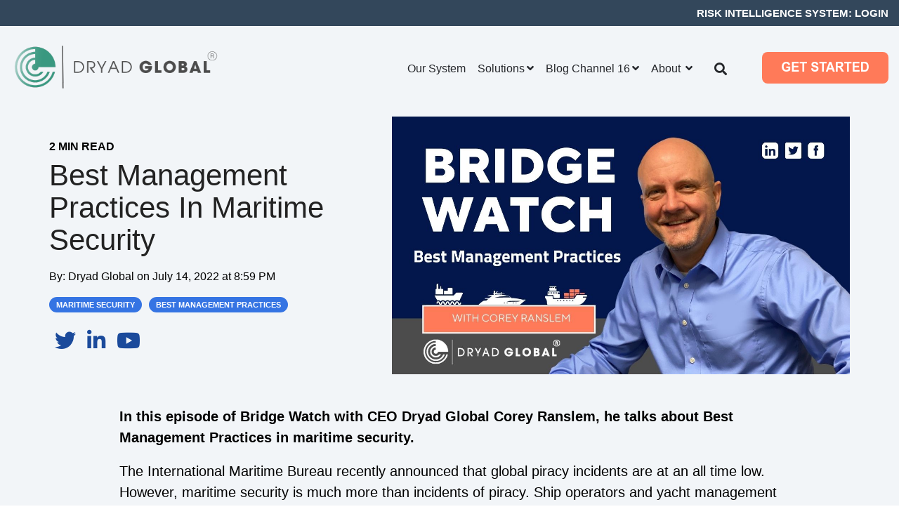

--- FILE ---
content_type: text/html; charset=UTF-8
request_url: https://channel16.dryadglobal.com/best-management-practices-in-maritime-security
body_size: 15908
content:
<!doctype html><html lang="en"><head>
    <meta charset="utf-8">
    <title>Best Management Practices in Maritime Security</title>
    <link rel="shortcut icon" href="https://channel16.dryadglobal.com/hubfs/Branding/ARMS-RADAR-FULLCOLOR%20DG%20GREEN%20TBG.png">
    <meta name="description" content="In this episode of Bridge Watch with CEO Dryad Global Corey Ranslem, he talks about Best Management Practices in maritime security.">
    
    
    
    
    
    
    
    <script src="https://cdnjs.cloudflare.com/ajax/libs/jquery/3.7.1/jquery.min.js" integrity="sha512-v2CJ7UaYy4JwqLDIrZUI/4hqeoQieOmAZNXBeQyjo21dadnwR+8ZaIJVT8EE2iyI61OV8e6M8PP2/4hpQINQ/g==" crossorigin="anonymous" referrerpolicy="no-referrer"></script>
    
    
    <meta name="viewport" content="width=device-width, initial-scale=1">

    
    <meta property="og:description" content="In this episode of Bridge Watch with CEO Dryad Global Corey Ranslem, he talks about Best Management Practices in maritime security.">
    <meta property="og:title" content="Best Management Practices in Maritime Security">
    <meta name="twitter:description" content="In this episode of Bridge Watch with CEO Dryad Global Corey Ranslem, he talks about Best Management Practices in maritime security.">
    <meta name="twitter:title" content="Best Management Practices in Maritime Security">

    

    
    <style>
a.cta_button{-moz-box-sizing:content-box !important;-webkit-box-sizing:content-box !important;box-sizing:content-box !important;vertical-align:middle}.hs-breadcrumb-menu{list-style-type:none;margin:0px 0px 0px 0px;padding:0px 0px 0px 0px}.hs-breadcrumb-menu-item{float:left;padding:10px 0px 10px 10px}.hs-breadcrumb-menu-divider:before{content:'›';padding-left:10px}.hs-featured-image-link{border:0}.hs-featured-image{float:right;margin:0 0 20px 20px;max-width:50%}@media (max-width: 568px){.hs-featured-image{float:none;margin:0;width:100%;max-width:100%}}.hs-screen-reader-text{clip:rect(1px, 1px, 1px, 1px);height:1px;overflow:hidden;position:absolute !important;width:1px}
</style>

<link rel="stylesheet" href="https://channel16.dryadglobal.com/hubfs/hub_generated/template_assets/1/51940679733/1768880729743/template_main.min.css">
<link rel="stylesheet" href="https://fonts.googleapis.com/css2?family=Roboto&amp;family=Ubuntu:wght@300;400;500;700&amp;display=swap">
<link rel="stylesheet" href="https://fonts.googleapis.com/css2?family=Montserrat:wght@500&amp;display=swap">
<link rel="stylesheet" href="https://channel16.dryadglobal.com/hubfs/hub_generated/module_assets/1/51940679685/1743320853942/module_Global_Header.min.css">

 <style>
	 #hs_cos_wrapper_global_header .hhs-header-search.hhs-header-flyout { margin:5px 30px 0 20px; }

@media (max-width:768px) {
  #hs_cos_wrapper_global_header .hhs-header-search.hhs-header-flyout { margin:-12px 30px 0 20px; }

  #hs_cos_wrapper_global_header .hhs-header-cta {
    display:block;
    width:100%;
    background-color:#fff;
    padding:20px;
    border-top:1px solid rgba(0,0,0,.1) !important;
  }
}

@media (max-width:575px) {
  #hs_cos_wrapper_global_header .hhs-header-search.hhs-header-flyout { margin:8px 30px 0 20px; }
}

</style>

 
<style>
  .hhs-header-mod {
    background-color: rgba(255, 255, 255, 0.0);
    padding: 5px 0; 
  }
  .hhs-header-mod.hhs-alt-nav .logo-sticky,
  .logo-standard  {
    max-width: 300px;
    float: left;
  }
  .hhs-header-mod.hhs-alt-nav.sticky-menu.active .logo-sticky,
  .logo-sticky  {
    max-width: 300px;
    float: left;
  }

  .hhs-header-logo {
    padding-top:  0px;
  }

  .hhs-header-mod .hhs-nav {
    height: 50px;
    display: table;
  }
  .custom-menu-primary .hs-menu-wrapper > ul > li {
    margin-left: 5px !important;
  }
  .hhs-header-menu .hs-menu-wrapper.hs-menu-flow-horizontal>ul li a,
  .hhs-header-search a i{
    color: rgba(255, 255, 255, 1) !important;
    text-transform: capitalize;
  }
  .hhs-lang-switch .globe_class:before{
    color: rgba(255, 255, 255, 1) !important;
  }
  .hhs-header-menu .hs-menu-wrapper.hs-menu-flow-horizontal>ul li a:hover,
  .hhs-header-menu .hs-menu-wrapper.hs-menu-flow-horizontal>ul li.active > a,
  .hhs-header-search a i:hover,
  .hhs-lang-switch .globe_class:hover{
    color: rgba(255, 122, 89, 1) !important;
  }
  .hhs-header-menu .hs-menu-wrapper.hs-menu-flow-horizontal>ul li.active > a:hover,
  .hhs-header-menu .hs-menu-wrapper.hs-menu-flow-horizontal>ul li.active > a{
    font-weight: 700 !important;
  }
  .lang_list_class li,
  .custom-menu-primary .hs-menu-wrapper > ul ul{
    background: rgba(255, 255, 255, 1) !important;
  }
  .custom-menu-primary .hs-menu-wrapper > ul > li > ul:before{
    color: rgba(255, 255, 255, 1) !important;
  }
  .hhs-lang-switch .lang_list_class:after {
    border-bottom-color: rgba(255, 255, 255, 1) !important;
  }
  .custom-menu-primary .hs-menu-wrapper > ul li a, 
  .hs-menu-wrapper.hs-menu-flow-horizontal > ul li.hs-item-has-children ul.hs-menu-children-wrapper li a,
  .hhs-lang-switch .lang_list_class li a {
    color: #25272b !important;
    font-size: 12px !important;
  }
  .hhs-lang-switch .lang_list_class li a:hover,
  .custom-menu-primary .hs-menu-wrapper > ul ul li a:hover {
    background-color:  #ffffff;
  }
  .hhs-lang-switch .lang_list_class li a:hover,
  .custom-menu-primary .hs-menu-wrapper > ul li.hs-item-has-children ul.hs-menu-children-wrapper li a:hover {
    color: #ff7a59 !important;
  }
  .custom-menu-primary .hs-menu-wrapper > ul li.hs-item-has-children ul.hs-menu-children-wrapper li.active a:hover {
    color: #25272b !important;
  }

  /*** MOBILE HAMBURGER ***/
  .hamburger-inner, .hamburger-inner::before, .hamburger-inner::after,
  .hamburger.is-active .hamburger-inner,
  .hamburger.is-active .hamburger-inner::before,
  .hamburger.is-active .hamburger-inner::after {
    background-color: rgba(255, 255, 255, 1); 
  }

  /*** STICKY HEADER ***/
  .hhs-header-mod.hhs-alt-nav.sticky-menu,
  .hhs-header-mod.sticky-menu,
  .hhs-header-mod.hhs-alt-nav{
    background-color: rgba(255, 255, 255, 1);
  }
  .sticky-menu.active {
    background-color: rgba(255, 255, 255, 1);
  }
  .hhs-header-mod.hhs-alt-nav .hhs-header-menu .hs-menu-wrapper.hs-menu-flow-horizontal>ul li a,
  .hhs-header-mod.hhs-alt-nav .hhs-header-search a i,
  .hhs-header-mod.hhs-alt-nav .hhs-lang-switch .globe_class:before,
  .sticky-menu .hhs-header-menu .hs-menu-wrapper.hs-menu-flow-horizontal>ul li a,
  .sticky-menu .hhs-header-search a i,
  .sticky-menu .hhs-lang-switch .globe_class:before{
    color: rgba(37, 39, 43, 1) !important;
  }

  .sticky-menu .hhs-header-menu .hs-menu-wrapper.hs-menu-flow-horizontal>ul li.active > a{
    color: rgba(255, 122, 89, 1)  !important;

  }
  .hhs-header-mod.hhs-alt-nav .hhs-header-menu .hs-menu-wrapper.hs-menu-flow-horizontal .hs-menu-depth-1:first-child:hover,
  .hhs-header-mod.hhs-alt-nav .hhs-header-search a i:hover,
  .hhs-header-mod.hhs-alt-nav .hhs-lang-switch .globe_class:before,
  .sticky-menu .hhs-header-menu .hs-menu-wrapper.hs-menu-flow-horizontal .hs-menu-depth-1:first-child:hover,
  .sticky-menu .hhs-header-menu .hs-menu-wrapper.hs-menu-flow-horizontal>ul li a:hover,
  .sticky-menu .hhs-header-search a i:hover{
    color: rgba(255, 122, 89, 1)  !important;
  }

  .hhs-header-mod.hhs-alt-nav .hhs-header-menu .hs-menu-wrapper.hs-menu-flow-horizontal>ul li a,
  .hhs-header-mod.hhs-alt-nav .hhs-header-search a i,
  .hhs-header-mod.hhs-alt-nav .globe_class {
    color: rgba(37, 39, 43, 1) !important;
  }

  .hhs-header-mod.hhs-alt-nav .hhs-header-menu .hs-menu-wrapper.hs-menu-flow-horizontal>ul li a:hover,
  .hhs-header-mod.hhs-alt-nav .hhs-header-search a i:hover,
  .hhs-header-mod.hhs-alt-nav .globe_class:hover {
    color: rgba(255, 122, 89, 1) !important;
  }


  .hhs-header-mod.hhs-alt-nav .hamburger-inner, .hhs-header-mod.hhs-alt-nav .hamburger-inner::before, .hhs-header-mod.hhs-alt-nav .hamburger-inner::after,
  .hhs-header-mod.hhs-alt-nav .hamburger.is-active .hamburger-inner,
  .hhs-header-mod.hhs-alt-nav .hamburger.is-active .hamburger-inner::before,
  .hhs-header-mod.hhs-alt-nav .hamburger.is-active .hamburger-inner::after,
  .sticky-menu .hamburger-inner, .sticky-menu .hamburger-inner::before, .sticky-menu .hamburger-inner::after,
  .sticky-menu .hamburger.is-active .hamburger-inner,
  .sticky-menu .hamburger.is-active .hamburger-inner::before,
  .sticky-menu .hamburger.is-active .hamburger-inner::after {
    background-color: rgba(255, 122, 89, 1); 
  }
  .hhs-header-mod.sticky-menu .hhs-nav {
    height: 30px;
  }

  .hhs-header-menu .hs-menu-wrapper.hs-menu-flow-horizontal>ul li a {
    font-size: 16px !important;
    font-weight: normal;
  }
  .hhs-hat-pull-down,
  .hhs-header-hat {
    background-color: #33475b; 
  }
  .hhs-hat-pull-down i,
  .hhs-hat-menu .hs-menu-wrapper.hs-menu-flow-horizontal>ul li a {
    font-size: 15px !important;
    
    color: rgba(255, 255, 255, 1) !important;
    
  }
  
  .hhs-hat-menu .hs-menu-wrapper.hs-menu-flow-horizontal>ul li a:hover {
    color: rgba(255, 122, 89, 1) !important;
  }
  

  .hhs-header-cta .cta-primary {
    padding: 10px 5px !important;
    font-size: 10px !important;
    -webkit-box-shadow: none;
    box-shadow: none;
  }

  /*** MEGA MENU ***/
  

  /** TABLET CSS **/
  @media (max-width: 768px) {
    .custom-menu-primary .hs-menu-wrapper > ul {
      margin-top: 10px !important;
    }
    .custom-menu-primary .hs-menu-wrapper > ul,
    .custom-menu-primary .hs-menu-wrapper > ul li.active a:hover{
      background-color:  rgba(255, 255, 255, 1) !important;
    }
    .hhs-header-menu .hs-menu-wrapper.hs-menu-flow-horizontal>ul li a:hover,
    .custom-menu-primary .hs-menu-wrapper > ul li.active a:hover,
    .hhs-header-menu .hs-menu-wrapper.hs-menu-flow-horizontal>ul li a {
      color:  #25272b !important;
    }
    .custom-menu-primary .hs-menu-wrapper > ul li{
      
      border-top: 1px solid rgba(255, 255, 255, .2) !important; 
      
    }
    .custom-menu-primary .hs-menu-wrapper > ul ul li{
      
      background-color: rgba(255, 255, 255, .15);
      
    }
  }

  /** MOBILE CSS **/
  @media (max-width: 575px) {
    .logo-standard, .logo-sticky {
      max-width: 200px !important;
    }
  }

</style>

<link rel="stylesheet" href="https://channel16.dryadglobal.com/hubfs/hub_generated/module_assets/1/51939688601/1743320824412/module_Global_Footer.min.css">
<style>
  #hs_cos_wrapper_global_header .hhs-footer-mod {
    background-color: #072864;
    padding-top: 50px;
    padding-bottom: 10px;
  }

  /** NAVIGATION COLUMNS STYLE **/
  .hhs-foot-base-nav .hs-menu-wrapper.hs-menu-flow-horizontal > ul li a,
  .hhs-foot-nav-col .hs-menu-wrapper.hs-menu-flow-horizontal>ul li.hs-item-has-children ul.hs-menu-children-wrapper li a,
  .hhs-foot-nav-col .hs-menu-wrapper.hs-menu-flow-horizontal > ul li a {
    color: #FFFFFF !important;
  }
  .hhs-foot-base-nav .hs-menu-wrapper.hs-menu-flow-horizontal > ul li a:hover,
  .hhs-foot-nav-col .hs-menu-wrapper.hs-menu-flow-horizontal>ul li.hs-item-has-children ul.hs-menu-children-wrapper li a:hover,
  .hhs-foot-nav-col .hs-menu-wrapper.hs-menu-flow-horizontal > ul li a:hover {
    color: #ff7a59  !important;
  }
  .foot-nav-title,
  .hhs-foot-rss h5,
  .hhs-foot-nav-col h5 {
    margin-bottom: 40px;
    color: #FFFFFF;
  }

  .hhs-foot-rss .hs_cos_wrapper_type_inline_rich_text p,
  .hhs-foot-rss .hs_cos_wrapper_type_inline_rich_text l1,
  .hhs-foot-rss .hs_cos_wrapper_type_inline_rich_text span,
  .hhs-foot-rss .hs_cos_wrapper_type_inline_rich_text *,
  .hhs-foot-rss *{
    color: #ffffff;
  }
  
  .hhs-foot-base-nav .hs-menu-wrapper.hs-menu-flow-horizontal > ul li a {
    font-size: 14px;
  }

  /** BLOG POST STYLE **/
  .hhs-footer-mod .hhs-post-content a h6  {
    color: #FFFFFF;
    font-size: 16px;
    line-height: 20px;
  }
  .hhs-footer-mod .hhs-post-summary p  {
    color: #ffffff;
    font-size: 14px;
    line-height: 18px;
  }
  .hhs-foot-rss .hs-rss-title:hover {
    color: #ff7a59;
  }
   .hhs-footer-mod .hhs-post-feat-img {
    min-height: 120px;
  }
  .hhs-foot-rss .hs-rss-item.hs-with-featured-image .hs-rss-item-text  {
   margin-top: 120px;
  }
  .hhs-foot-break-line {
    border-color:  #FFFFFF;
  }
  .hhs-foot-copyright {
    color: #ffffff;
  }

  /** SOCIAL ICONS **/#hs_cos_wrapper_global_header .hhs-social-con i { color:  #FFFFFF;}
    #hs_cos_wrapper_global_header .hhs-social-con i:hover {color:  #ff7a59;}/** TABLET CSS **/
  @media (max-width: 768px) {
    #hs_cos_wrapper_global_header .hhs-footer-mod {
      padding-top: 25px;
      padding-bottom: 10px;
    }
  }

  /** BACK TO TOP **/
  #return-to-top {
   background: rgba(255, 255, 255, 0.7);
  }
  #return-to-top:hover {
   background: rgba(255, 255, 255, 0.9);
  }

  /** MOBILE CSS **/
  @media (max-width: 575px) {
    #hs_cos_wrapper_global_header .hhs-footer-mod {
      padding-top: 25px;
      padding-bottom: 10px;
    }
    .hhs-foot-nav-col {
     border-color: #FFFFFF;
    }
  }
</style>
<link rel="stylesheet" href="https://channel16.dryadglobal.com/hubfs/hub_generated/module_assets/1/51940177951/1743320835306/module_CLEAN_6-1_-_Row_-_Multi-Column_Content.min.css">

<style>
  #hs_cos_wrapper_multi_col_accordion {
     
  }
  
  #hs_cos_wrapper_multi_col_accordion .hhs-text-mod {
      padding-top: 50px;
      padding-bottom:  50px;
    
      background-color: rgba(255, 255, 255, 1);
    
    
    
    
  }
  
  
  
  /** DIVIDER STYLES **/
  #hs_cos_wrapper_multi_col_accordion .c1 .hhs-divider{
    
    
      margin: 0 auto 50px;
    
    
    
  }
  #hs_cos_wrapper_multi_col_accordion .c2 .hhs-divider{
    
    
      margin: 0 auto 50px;
    
    
    
  }
  #hs_cos_wrapper_multi_col_accordion .c3 .hhs-divider{
    
    
      margin: 0 auto 50px;
    
    
    
  }
  #hs_cos_wrapper_multi_col_accordion .c4 .hhs-divider{
    
    
      margin: 0 auto 50px;
    
    
    
  }
  
  /** TEXT STYLES **/
  #hs_cos_wrapper_multi_col_accordion .hhs-rich-text.c1, #hs_cos_wrapper_multi_col_accordion .hhs-rich-text.c1 h1, #hs_cos_wrapper_multi_col_accordion .hhs-rich-text.c1 h2,#hs_cos_wrapper_multi_col_accordion .hhs-rich-text.c1 h3, #hs_cos_wrapper_multi_col_accordion .hhs-rich-text.c1 h4, #hs_cos_wrapper_multi_col_accordion .hhs-rich-text.c1 h5, #hs_cos_wrapper_multi_col_accordion .hhs-rich-text.c1 h6, #hs_cos_wrapper_multi_col_accordion .hhs-rich-text.c1 p, #hs_cos_wrapper_multi_col_accordion .hhs-rich-text.c1 span, #hs_cos_wrapper_multi_col_accordion .hhs-rich-text.c1 li, #hs_cos_wrapper_multi_col_accordion .hhs-rich-text.c1 blockquote {
    
    text-align: center;
  }
  
  
  
   #hs_cos_wrapper_multi_col_accordion .hhs-rich-text.c2,#hs_cos_wrapper_multi_col_accordion .hhs-rich-text.c2 h1, #hs_cos_wrapper_multi_col_accordion .hhs-rich-text.c2 h2,#hs_cos_wrapper_multi_col_accordion .hhs-rich-text.c2 h3, #hs_cos_wrapper_multi_col_accordion .hhs-rich-text.c2 h4, #hs_cos_wrapper_multi_col_accordion .hhs-rich-text.c2 h5, #hs_cos_wrapper_multi_col_accordion .hhs-rich-text.c2 h6, #hs_cos_wrapper_multi_col_accordion .hhs-rich-text.c2 p, #hs_cos_wrapper_multi_col_accordion .hhs-rich-text.c2 span, #hs_cos_wrapper_multi_col_accordion .hhs-rich-text.c2 li, #hs_cos_wrapper_multi_col_accordion .hhs-rich-text.c2 blockquote {
    
    text-align: center;
  }
  
  
  
   #hs_cos_wrapper_multi_col_accordion .hhs-rich-text.c3 , #hs_cos_wrapper_multi_col_accordion .hhs-rich-text.c3 h1, #hs_cos_wrapper_multi_col_accordion .hhs-rich-text.c3 h2,#hs_cos_wrapper_multi_col_accordion .hhs-rich-text.c3 h3, #hs_cos_wrapper_multi_col_accordion .hhs-rich-text.c3 h4, #hs_cos_wrapper_multi_col_accordion .hhs-rich-text.c3 h5, #hs_cos_wrapper_multi_col_accordion .hhs-rich-text.c3 h6, #hs_cos_wrapper_multi_col_accordion .hhs-rich-text.c3 p, #hs_cos_wrapper_multi_col_accordion .hhs-rich-text.c3 span, #hs_cos_wrapper_multi_col_accordion .hhs-rich-text.c3 li, #hs_cos_wrapper_multi_col_accordion .hhs-rich-text.c3 blockquote {
    
    text-align: center;
  }
  
  
  
   #hs_cos_wrapper_multi_col_accordion .hhs-rich-text.c4, #hs_cos_wrapper_multi_col_accordion .hhs-rich-text.c4 h1, #hs_cos_wrapper_multi_col_accordion .hhs-rich-text.c4 h2,#hs_cos_wrapper_multi_col_accordion .hhs-rich-text.c4 h3, #hs_cos_wrapper_multi_col_accordion .hhs-rich-text.c4 h4, #hs_cos_wrapper_multi_col_accordion .hhs-rich-text.c4 h5, #hs_cos_wrapper_multi_col_accordion .hhs-rich-text.c4 h6, #hs_cos_wrapper_multi_col_accordion .hhs-rich-text.c4 p, #hs_cos_wrapper_multi_col_accordion .hhs-rich-text.c4 span, #hs_cos_wrapper_multi_col_accordion .hhs-rich-text.c4 li, #hs_cos_wrapper_multi_col_accordion .hhs-rich-text.c4 blockquote {
    
    text-align: center;
  }
  
  
  
   #hs_cos_wrapper_multi_col_accordion .inner-shadow {
    -webkit-box-shadow:inset 0 0 20px 1px rgba(0, 0, 0,0.10);
    box-shadow:inset 0 0 20px 1px rgba(0, 0, 0, 0.10);
  }

   #hs_cos_wrapper_multi_col_accordion .outer-shadow {
   -webkit-box-shadow: 0 0 20px 1px rgba(0, 0, 0, 0.10);
    box-shadow: 0 0 20px 1px rgba(0, 0, 0, 0.10);   
    z-index: 1;
    position: relative;
  }
  
  #hs_cos_wrapper_multi_col_accordion .hhs-form-con.c1 {
    max-width: 100%;
    
  }
  #hs_cos_wrapper_multi_col_accordion .hhs-form-con.c2 {
    max-width: 100%;
    
  }
  #hs_cos_wrapper_multi_col_accordion .hhs-form-con.c3 {
    max-width: 100%;
    
  }
  #hs_cos_wrapper_multi_col_accordion .hhs-form-con.c4 {
    max-width: 100%;
    
  }
  
  #hs_cos_wrapper_multi_col_accordion .hhs-form-con.c1 .hs-submit {text-align: left;}
  #hs_cos_wrapper_multi_col_accordion .hhs-form-con.c2 .hs-submit {text-align: left;}
  #hs_cos_wrapper_multi_col_accordion .hhs-form-con.c3 .hs-submit {text-align: left;}
  #hs_cos_wrapper_multi_col_accordion .hhs-form-con.c4 .hs-submit {text-align: left;}
  
  /*** HERO OVERLAY COLOR ***/
  #hs_cos_wrapper_multi_col_accordion .hhs-row-overlay {
    
    
  }
  
  /*** PULL UP CONTENT OPTION ***/
  
  
  
  /** VIDEO STYLE **/
  
  
  
  
  
  /*** MODAL STYLE */
  #tmp1_multi_col_accordion.hhs-modal {
   text-align: left;
  }
  #tmp2_multi_col_accordion.hhs-modal {
   text-align: left;
  }
  #tmp3_multi_col_accordion.hhs-modal {
   text-align: left;
  }
  #tmp4_multi_col_accordion.hhs-modal {
   text-align: left;
  }
  
  /** TABLET CSS **/
  @media (max-width: 768px) {
    #hs_cos_wrapper_multi_col_accordion .hhs-text-mod {
      padding-top: 50px;
      padding-bottom: 50px;
    }
    
  }
  
  /** MOBILE CSS **/
  @media (max-width: 575px) {
    #hs_cos_wrapper_multi_col_accordion .hhs-text-mod {
      padding-top: 25px;
      padding-bottom: 25px;
      text-align: center;
    }
    #hs_cos_wrapper_multi_col_accordion .hhs-rich-text.c1 h1, #hs_cos_wrapper_multi_col_accordion .hhs-rich-text.c1 h2,#hs_cos_wrapper_multi_col_accordion .hhs-rich-text.c1 h3, #hs_cos_wrapper_multi_col_accordion .hhs-rich-text.c1 h4, #hs_cos_wrapper_multi_col_accordion .hhs-rich-text.c1 h5, #hs_cos_wrapper_multi_col_accordion .hhs-rich-text.c1 h6, #hs_cos_wrapper_multi_col_accordion .hhs-rich-text.c1 p, #hs_cos_wrapper_multi_col_accordion .hhs-rich-text.c1 span, #hs_cos_wrapper_multi_col_accordion .hhs-rich-text.c1 li {
      text-align: center;
    }
    #hs_cos_wrapper_multi_col_accordion .hhs-rich-text.c2 h1, #hs_cos_wrapper_multi_col_accordion .hhs-rich-text.c2 h2,#hs_cos_wrapper_multi_col_accordion .hhs-rich-text.c2 h3, #hs_cos_wrapper_multi_col_accordion .hhs-rich-text.c2 h4, #hs_cos_wrapper_multi_col_accordion .hhs-rich-text.c2 h5, #hs_cos_wrapper_multi_col_accordion .hhs-rich-text.c2 h6, #hs_cos_wrapper_multi_col_accordion .hhs-rich-text.c2 p, #hs_cos_wrapper_multi_col_accordion .hhs-rich-text.c2 span, #hs_cos_wrapper_multi_col_accordion .hhs-rich-text.c2 li {
      text-align: center;
    }
    #hs_cos_wrapper_multi_col_accordion .hhs-rich-text.c3 h1, #hs_cos_wrapper_multi_col_accordion .hhs-rich-text.c3 h2,#hs_cos_wrapper_multi_col_accordion .hhs-rich-text.c3 h3, #hs_cos_wrapper_multi_col_accordion .hhs-rich-text.c3 h4, #hs_cos_wrapper_multi_col_accordion .hhs-rich-text.c3 h5, #hs_cos_wrapper_multi_col_accordion .hhs-rich-text.c3 h6, #hs_cos_wrapper_multi_col_accordion .hhs-rich-text.c3 p, #hs_cos_wrapper_multi_col_accordion .hhs-rich-text.c3 span, #hs_cos_wrapper_multi_col_accordion .hhs-rich-text.c3 li {
      text-align: center;
    }
    #hs_cos_wrapper_multi_col_accordion .hhs-rich-text.c4 h1, #hs_cos_wrapper_multi_col_accordion .hhs-rich-text.c4 h2,#hs_cos_wrapper_multi_col_accordion .hhs-rich-text.c4 h3, #hs_cos_wrapper_multi_col_accordion .hhs-rich-text.c4 h4, #hs_cos_wrapper_multi_col_accordion .hhs-rich-text.c4 h5, #hs_cos_wrapper_multi_col_accordion .hhs-rich-text.c4 h6, #hs_cos_wrapper_multi_col_accordion .hhs-rich-text.c4 p, #hs_cos_wrapper_multi_col_accordion .hhs-rich-text.c4 span, #hs_cos_wrapper_multi_col_accordion .hhs-rich-text.c4 li {
      text-align: center;
    }
    #hs_cos_wrapper_multi_col_accordion .hhs-divider{
      
        margin-right: auto !important;
        margin-left: auto !important;
        float: none;
      
      
      
    }
    #hs_cos_wrapper_multi_col_accordion .hhs-form-con.c1 {max-width: 100% !important;}
    #hs_cos_wrapper_multi_col_accordion .hhs-form-con.c2 {max-width: 100% !important;}
    #hs_cos_wrapper_multi_col_accordion .hhs-form-con.c3 {max-width: 100% !important;}
    #hs_cos_wrapper_multi_col_accordion .hhs-form-con.c4 {max-width: 100% !important;}
    
    
  }
</style>

<link rel="stylesheet" href="https://channel16.dryadglobal.com/hubfs/hub_generated/module_assets/1/51940642904/1743320849140/module_CLEAN_6-1_-_Row_-_Multi-Column_Accordion.min.css">

<style>
  #hs_cos_wrapper_multi_col_content {
     
  }
  
  #hs_cos_wrapper_multi_col_content .hhs-accordion-mod {
      padding-top: 50px;
      padding-bottom:  50px;
    
      background-color: rgba(255, 255, 255, 1);
    
    
    
    
  }
  
  
  /** DIVIDER STYLES **/
  #hs_cos_wrapper_multi_col_content .c1 .hhs-divider{
    border-color: #00a4bd;
    
    
      margin: 0 0 50px;
    
    
  }
  #hs_cos_wrapper_multi_col_content .c2 .hhs-divider{
    border-color: #00a4bd;
    
    
      margin: 0 0 50px;
    
    
  }
  #hs_cos_wrapper_multi_col_content .c3 .hhs-divider{
    border-color: #00a4bd;
    
    
      margin: 0 0 50px;
    
    
  }
  #hs_cos_wrapper_multi_col_content .c4 .hhs-divider{
    border-color: #00a4bd;
    
    
      margin: 0 0 50px;
    
    
  }

  /***** TEXT & ACCORDION STYLES ****/
  
  /* COLUMN 1 */
  #hs_cos_wrapper_multi_col_content .hhs-rich-text.c1, #hs_cos_wrapper_multi_col_content .hhs-rich-text.c1 h1, #hs_cos_wrapper_multi_col_content .hhs-rich-text.c1 h2,#hs_cos_wrapper_multi_col_content .hhs-rich-text.c1 h3, #hs_cos_wrapper_multi_col_content .hhs-rich-text.c1 h4, #hs_cos_wrapper_multi_col_content .hhs-rich-text.c1 h5, #hs_cos_wrapper_multi_col_content .hhs-rich-text.c1 h6, #hs_cos_wrapper_multi_col_content .hhs-rich-text.c1 p, #hs_cos_wrapper_multi_col_content .hhs-rich-text.c1 span, #hs_cos_wrapper_multi_col_content .hhs-rich-text.c1 li, #hs_cos_wrapper_multi_col_content .hhs-rich-text.c1 blockquote {
    
    text-align: left;
  }
  
  #hs_cos_wrapper_multi_col_content .hhs-rich-text.c1 a.accordion-title h4 {
    
    font-size: 20px;
  }
  
  
  
  #hs_cos_wrapper_multi_col_content .c1 .hhs-accordion-1 a.accordion-title:hover {
   background-color: rgba(153, 153, 153, 0.1);
  }
  #hs_cos_wrapper_multi_col_content .c1 .hhs-accordion-1 li {
    border-bottom: 1px solid rgba(238, 238, 238, 1);
  }
  #hs_cos_wrapper_multi_col_content .c1 .hhs-accordion-1  {
    border-top: 1px solid rgba(238, 238, 238, 1);
  }
  #hs_cos_wrapper_multi_col_content .c1 .hhs-accordion-1 a.accordion-title:after {
    border-right: 1px solid rgba(102, 102, 102, 1);
    border-bottom: 1px solid rgba(102, 102, 102, 1);
  }
  
  /* COLUMN 2 */
   #hs_cos_wrapper_multi_col_content .hhs-rich-text.c2,#hs_cos_wrapper_multi_col_content .hhs-rich-text.c2 h1, #hs_cos_wrapper_multi_col_content .hhs-rich-text.c2 h2,#hs_cos_wrapper_multi_col_content .hhs-rich-text.c2 h3, #hs_cos_wrapper_multi_col_content .hhs-rich-text.c2 h4, #hs_cos_wrapper_multi_col_content .hhs-rich-text.c2 h5, #hs_cos_wrapper_multi_col_content .hhs-rich-text.c2 h6, #hs_cos_wrapper_multi_col_content .hhs-rich-text.c2 p, #hs_cos_wrapper_multi_col_content .hhs-rich-text.c2 span, #hs_cos_wrapper_multi_col_content .hhs-rich-text.c2 li, #hs_cos_wrapper_multi_col_content .hhs-rich-text.c2 blockquote {
    
    text-align: left;
  }
  #hs_cos_wrapper_multi_col_content .hhs-rich-text.c2 a.accordion-title h4 {
    
    font-size: 20px;
  }
  
  
  #hs_cos_wrapper_multi_col_content .c2 .hhs-accordion-1 a.accordion-title:hover {
   background-color: rgba(153, 153, 153, 0.1);
  }
  #hs_cos_wrapper_multi_col_content .c2 .hhs-accordion-1 li {
    border-bottom: 1px solid rgba(238, 238, 238, 1);
  }
  #hs_cos_wrapper_multi_col_content .c2 .hhs-accordion-1  {
    border-top: 1px solid rgba(238, 238, 238, 1);
  }
  #hs_cos_wrapper_multi_col_content .c2 .hhs-accordion-1 a.accordion-title:after {
    border-right: 1px solid rgba(102, 102, 102, 1);
    border-bottom: 1px solid rgba(102, 102, 102, 1);
  }
  
  /* COLUMN 3 */
   #hs_cos_wrapper_multi_col_content .hhs-rich-text.c3, #hs_cos_wrapper_multi_col_content .hhs-rich-text.c3 h1, #hs_cos_wrapper_multi_col_content .hhs-rich-text.c3 h2,#hs_cos_wrapper_multi_col_content .hhs-rich-text.c3 h3, #hs_cos_wrapper_multi_col_content .hhs-rich-text.c3 h4, #hs_cos_wrapper_multi_col_content .hhs-rich-text.c3 h5, #hs_cos_wrapper_multi_col_content .hhs-rich-text.c3 h6, #hs_cos_wrapper_multi_col_content .hhs-rich-text.c3 p, #hs_cos_wrapper_multi_col_content .hhs-rich-text.c3 span, #hs_cos_wrapper_multi_col_content .hhs-rich-text.c3 li, #hs_cos_wrapper_multi_col_content .hhs-rich-text.c3 blockquote {
    
    text-align: left;
  }
  
  
    #hs_cos_wrapper_multi_col_content .hhs-rich-text.c3 a.accordion-title h4 {
      
      font-size: 20px;
    }
  
  
  #hs_cos_wrapper_multi_col_content .c3 .hhs-accordion-1 a.accordion-title:hover {
   background-color: rgba(153, 153, 153, 0.1);
  }
  #hs_cos_wrapper_multi_col_content .c3 .hhs-accordion-1 li {
    border-bottom: 1px solid rgba(238, 238, 238, 1);
  }
  #hs_cos_wrapper_multi_col_content .c3 .hhs-accordion-1  {
    border-top: 1px solid rgba(238, 238, 238, 1);
  }
  #hs_cos_wrapper_multi_col_content .c3 .hhs-accordion-1 a.accordion-title:after {
    border-right: 1px solid rgba(102, 102, 102, 1);
    border-bottom: 1px solid rgba(102, 102, 102, 1);
  }
  
  /* COLUMN 4 */
   #hs_cos_wrapper_multi_col_content .hhs-rich-text.c4, #hs_cos_wrapper_multi_col_content .hhs-rich-text.c4 h1, #hs_cos_wrapper_multi_col_content .hhs-rich-text.c4 h2,#hs_cos_wrapper_multi_col_content .hhs-rich-text.c4 h3, #hs_cos_wrapper_multi_col_content .hhs-rich-text.c4 h4, #hs_cos_wrapper_multi_col_content .hhs-rich-text.c4 h5, #hs_cos_wrapper_multi_col_content .hhs-rich-text.c4 h6, #hs_cos_wrapper_multi_col_content .hhs-rich-text.c4 p, #hs_cos_wrapper_multi_col_content .hhs-rich-text.c4 span, #hs_cos_wrapper_multi_col_content .hhs-rich-text.c4 li, #hs_cos_wrapper_multi_col_content .hhs-rich-text.c4 blockquote {
    
    text-align: left;
  }
  
  
    #hs_cos_wrapper_multi_col_content .hhs-rich-text.c4 a.accordion-title h4 {
      
      font-size: 20px;
    }
  
  
  
  #hs_cos_wrapper_multi_col_content .c4 .hhs-accordion-1 a.accordion-title:hover {
   background-color: rgba(153, 153, 153, 0.1);
  }
  #hs_cos_wrapper_multi_col_content .c4 .hhs-accordion-1 li {
    border-bottom: 1px solid rgba(238, 238, 238, 1);
  }
  #hs_cos_wrapper_multi_col_content .c4 .hhs-accordion-1  {
    border-top: 1px solid rgba(238, 238, 238, 1);
  }
  #hs_cos_wrapper_multi_col_content .c4 .hhs-accordion-1 a.accordion-title:after {
    border-right: 1px solid rgba(102, 102, 102, 1);
    border-bottom: 1px solid rgba(102, 102, 102, 1);
  }
  /*** END ***/
  
   #hs_cos_wrapper_multi_col_content .inner-shadow {
    -webkit-box-shadow:inset 0 0 20px 1px rgba(0, 0, 0,0.10);
    box-shadow:inset 0 0 20px 1px rgba(0, 0, 0, 0.10);
  }

   #hs_cos_wrapper_multi_col_content .outer-shadow {
   -webkit-box-shadow: 0 0 20px 1px rgba(0, 0, 0, 0.10);
    box-shadow: 0 0 20px 1px rgba(0, 0, 0, 0.10);   
    z-index: 1;
    position: relative;
  }
  
  /*** HERO OVERLAY COLOR ***/
  #hs_cos_wrapper_multi_col_content .hhs-row-overlay {
    
    
  }
  
  /*** PULL UP CONTENT OPTION ***/
  
  
  
  /** VIDEO STYLE **/
  
  
  
  
  
  /** TABLET CSS **/
  @media (max-width: 768px) {
    #hs_cos_wrapper_multi_col_content .hhs-accordion-mod {
      padding-top: 50px;
      padding-bottom: 50px;
    }
  }
  
  /** MOBILE CSS **/
  @media (max-width: 575px) {
    #hs_cos_wrapper_multi_col_content .hhs-accordion-mod {
      padding-top: 25px;
      padding-bottom: 25px;
      text-align: left;
    }
    #hs_cos_wrapper_multi_col_content .hhs-rich-text.c1 h1, #hs_cos_wrapper_multi_col_content .hhs-rich-text.c1 h2,#hs_cos_wrapper_multi_col_content .hhs-rich-text.c1 h3, #hs_cos_wrapper_multi_col_content .hhs-rich-text.c1 h4, #hs_cos_wrapper_multi_col_content .hhs-rich-text.c1 h5, #hs_cos_wrapper_multi_col_content .hhs-rich-text.c1 h6, #hs_cos_wrapper_multi_col_content .hhs-rich-text.c1 p, #hs_cos_wrapper_multi_col_content .hhs-rich-text.c1 span, #hs_cos_wrapper_multi_col_content .hhs-rich-text.c1 li {
      text-align: left;
    }
    #hs_cos_wrapper_multi_col_content .hhs-rich-text.c2 h1, #hs_cos_wrapper_multi_col_content .hhs-rich-text.c2 h2,#hs_cos_wrapper_multi_col_content .hhs-rich-text.c2 h3, #hs_cos_wrapper_multi_col_content .hhs-rich-text.c2 h4, #hs_cos_wrapper_multi_col_content .hhs-rich-text.c2 h5, #hs_cos_wrapper_multi_col_content .hhs-rich-text.c2 h6, #hs_cos_wrapper_multi_col_content .hhs-rich-text.c2 p, #hs_cos_wrapper_multi_col_content .hhs-rich-text.c2 span, #hs_cos_wrapper_multi_col_content .hhs-rich-text.c2 li {
      text-align: left;
    }
    #hs_cos_wrapper_multi_col_content .hhs-rich-text.c3 h1, #hs_cos_wrapper_multi_col_content .hhs-rich-text.c3 h2,#hs_cos_wrapper_multi_col_content .hhs-rich-text.c3 h3, #hs_cos_wrapper_multi_col_content .hhs-rich-text.c3 h4, #hs_cos_wrapper_multi_col_content .hhs-rich-text.c3 h5, #hs_cos_wrapper_multi_col_content .hhs-rich-text.c3 h6, #hs_cos_wrapper_multi_col_content .hhs-rich-text.c3 p, #hs_cos_wrapper_multi_col_content .hhs-rich-text.c3 span, #hs_cos_wrapper_multi_col_content .hhs-rich-text.c3 li {
      text-align: left;
    }
    #hs_cos_wrapper_multi_col_content .hhs-rich-text.c4 h1, #hs_cos_wrapper_multi_col_content .hhs-rich-text.c4 h2,#hs_cos_wrapper_multi_col_content .hhs-rich-text.c4 h3, #hs_cos_wrapper_multi_col_content .hhs-rich-text.c4 h4, #hs_cos_wrapper_multi_col_content .hhs-rich-text.c4 h5, #hs_cos_wrapper_multi_col_content .hhs-rich-text.c4 h6, #hs_cos_wrapper_multi_col_content .hhs-rich-text.c4 p, #hs_cos_wrapper_multi_col_content .hhs-rich-text.c4 span, #hs_cos_wrapper_multi_col_content .hhs-rich-text.c4 li {
      text-align: left;
    }
    #hs_cos_wrapper_multi_col_content .hhs-divider{
      
      
        margin-left: 0 !important;
        float: none;
      
      
    }
    
    
  }
</style>

<link rel="stylesheet" href="/hs/hsstatic/AsyncSupport/static-1.501/sass/comments_listing_asset.css">
<style>
</style>

    <script type="application/ld+json">
{
  "mainEntityOfPage" : {
    "@type" : "WebPage",
    "@id" : "https://channel16.dryadglobal.com/best-management-practices-in-maritime-security"
  },
  "author" : {
    "name" : "Dryad Global",
    "url" : "https://channel16.dryadglobal.com/author/dryad-global",
    "@type" : "Person"
  },
  "headline" : "Best Management Practices in Maritime Security",
  "datePublished" : "2022-07-14T19:59:20.000Z",
  "dateModified" : "2022-07-14T19:59:20.881Z",
  "publisher" : {
    "name" : "Dryad Global Ltd",
    "logo" : {
      "url" : "https://channel16.dryadglobal.com/hubfs/DG%20Logo%20Featured%20Image%20Green.png",
      "@type" : "ImageObject"
    },
    "@type" : "Organization"
  },
  "@context" : "https://schema.org",
  "@type" : "BlogPosting",
  "image" : [ "https://channel16.dryadglobal.com/hubfs/Bridge%20Watch%20BMP.jpg" ]
}
</script>


    
<!--  Added by GoogleAnalytics4 integration -->
<script>
var _hsp = window._hsp = window._hsp || [];
window.dataLayer = window.dataLayer || [];
function gtag(){dataLayer.push(arguments);}

var useGoogleConsentModeV2 = true;
var waitForUpdateMillis = 1000;


if (!window._hsGoogleConsentRunOnce) {
  window._hsGoogleConsentRunOnce = true;

  gtag('consent', 'default', {
    'ad_storage': 'denied',
    'analytics_storage': 'denied',
    'ad_user_data': 'denied',
    'ad_personalization': 'denied',
    'wait_for_update': waitForUpdateMillis
  });

  if (useGoogleConsentModeV2) {
    _hsp.push(['useGoogleConsentModeV2'])
  } else {
    _hsp.push(['addPrivacyConsentListener', function(consent){
      var hasAnalyticsConsent = consent && (consent.allowed || (consent.categories && consent.categories.analytics));
      var hasAdsConsent = consent && (consent.allowed || (consent.categories && consent.categories.advertisement));

      gtag('consent', 'update', {
        'ad_storage': hasAdsConsent ? 'granted' : 'denied',
        'analytics_storage': hasAnalyticsConsent ? 'granted' : 'denied',
        'ad_user_data': hasAdsConsent ? 'granted' : 'denied',
        'ad_personalization': hasAdsConsent ? 'granted' : 'denied'
      });
    }]);
  }
}

gtag('js', new Date());
gtag('set', 'developer_id.dZTQ1Zm', true);
gtag('config', 'G-KK94E0QS93');
</script>
<script async src="https://www.googletagmanager.com/gtag/js?id=G-KK94E0QS93"></script>

<!-- /Added by GoogleAnalytics4 integration -->



<link rel="amphtml" href="https://channel16.dryadglobal.com/best-management-practices-in-maritime-security?hs_amp=true">

<meta property="og:image" content="https://channel16.dryadglobal.com/hubfs/Bridge%20Watch%20BMP.jpg">
<meta property="og:image:width" content="1280">
<meta property="og:image:height" content="720">
<meta property="og:image:alt" content="In this episode of Bridge Watch with CEO Dryad Global Corey Ranslem, he talks about Best Management Practices in maritime security.">
<meta name="twitter:image" content="https://channel16.dryadglobal.com/hubfs/Bridge%20Watch%20BMP.jpg">
<meta name="twitter:image:alt" content="In this episode of Bridge Watch with CEO Dryad Global Corey Ranslem, he talks about Best Management Practices in maritime security.">

<meta property="og:url" content="https://channel16.dryadglobal.com/best-management-practices-in-maritime-security">
<meta name="twitter:card" content="summary_large_image">

<link rel="canonical" href="https://channel16.dryadglobal.com/best-management-practices-in-maritime-security">

<meta property="og:type" content="article">
<link rel="alternate" type="application/rss+xml" href="https://channel16.dryadglobal.com/rss.xml">
<meta name="twitter:domain" content="channel16.dryadglobal.com">
<meta name="twitter:site" content="@GlobalDryad">
<script src="//platform.linkedin.com/in.js" type="text/javascript">
    lang: en_US
</script>

<meta http-equiv="content-language" content="en">






  <meta name="generator" content="HubSpot"></head>
  <body>
    <div class="body-wrapper   hs-content-id-79233948523 hs-blog-post hs-blog-id-30020380619">
      <header class="header">
        <div class="header__container">
          <div id="hs_cos_wrapper_global_header" class="hs_cos_wrapper hs_cos_wrapper_widget hs_cos_wrapper_type_module" style="" data-hs-cos-general-type="widget" data-hs-cos-type="module">









<div class="hhs-header-hat">
  <div class="container-fluid">
    <div class="row">
      <div class="col-12">
        <nav class="hhs-hat-menu" data-collapsed="true">
          
          
          
          <div class="hhs-lang-switch">
            <span id="hs_cos_wrapper_global_header_language_switcher" class="hs_cos_wrapper hs_cos_wrapper_widget hs_cos_wrapper_type_language_switcher" style="" data-hs-cos-general-type="widget" data-hs-cos-type="language_switcher"></span>
          </div>
          
          <span id="hs_cos_wrapper_global_header_" class="hs_cos_wrapper hs_cos_wrapper_widget hs_cos_wrapper_type_simple_menu" style="" data-hs-cos-general-type="widget" data-hs-cos-type="simple_menu"><div id="hs_menu_wrapper_global_header_" class="hs-menu-wrapper active-branch flyouts hs-menu-flow-horizontal" role="navigation" data-sitemap-name="" data-menu-id="" aria-label="Navigation Menu">
 <ul role="menu">
  <li class="hs-menu-item hs-menu-depth-1" role="none"><a href="https://secure.dryadglobal.com/" role="menuitem" target="_self">Risk Intelligence System: Login</a></li>
 </ul>
</div></span>
          
        </nav>
        <a href="javascript:void(0);" onclick="toggleNav()" class="hhs-hat-pull-down hide-desktop show-mobile"><i class="fas fa-angle-double-down"></i><i class="fas fa-angle-double-up"></i></a>
      </div>
    </div>
  </div>
</div>

<div id="hhs-main-nav" class="hhs-header-mod">
  <div class="container-fluid">
    <div class="row">
      <div class="col-12 hhs-nav hhs-clearfix">
        <a href="https://www.dryadglobal.com" style="display: inline-block;">
          <div class="hhs-header-logo">
            <div class="logo-standard">
              <img src="https://channel16.dryadglobal.com/hs-fs/hubfs/Branding/7.png?width=560&amp;height=200&amp;name=7.png" alt="Dryad Global Maritime Risk Intelligence and Cyber Solutions" width="560" height="200" srcset="https://channel16.dryadglobal.com/hs-fs/hubfs/Branding/7.png?width=280&amp;height=100&amp;name=7.png 280w, https://channel16.dryadglobal.com/hs-fs/hubfs/Branding/7.png?width=560&amp;height=200&amp;name=7.png 560w, https://channel16.dryadglobal.com/hs-fs/hubfs/Branding/7.png?width=840&amp;height=300&amp;name=7.png 840w, https://channel16.dryadglobal.com/hs-fs/hubfs/Branding/7.png?width=1120&amp;height=400&amp;name=7.png 1120w, https://channel16.dryadglobal.com/hs-fs/hubfs/Branding/7.png?width=1400&amp;height=500&amp;name=7.png 1400w, https://channel16.dryadglobal.com/hs-fs/hubfs/Branding/7.png?width=1680&amp;height=600&amp;name=7.png 1680w" sizes="(max-width: 560px) 100vw, 560px">
            </div>
            
            <div class="logo-sticky">
              <img src="https://channel16.dryadglobal.com/hs-fs/hubfs/Branding/6-1.png?width=560&amp;height=200&amp;name=6-1.png" alt="Dryad Global Maritime Risk Intelligence and Cyber Solutions" width="560" height="200" srcset="https://channel16.dryadglobal.com/hs-fs/hubfs/Branding/6-1.png?width=280&amp;height=100&amp;name=6-1.png 280w, https://channel16.dryadglobal.com/hs-fs/hubfs/Branding/6-1.png?width=560&amp;height=200&amp;name=6-1.png 560w, https://channel16.dryadglobal.com/hs-fs/hubfs/Branding/6-1.png?width=840&amp;height=300&amp;name=6-1.png 840w, https://channel16.dryadglobal.com/hs-fs/hubfs/Branding/6-1.png?width=1120&amp;height=400&amp;name=6-1.png 1120w, https://channel16.dryadglobal.com/hs-fs/hubfs/Branding/6-1.png?width=1400&amp;height=500&amp;name=6-1.png 1400w, https://channel16.dryadglobal.com/hs-fs/hubfs/Branding/6-1.png?width=1680&amp;height=600&amp;name=6-1.png 1680w" sizes="(max-width: 560px) 100vw, 560px">
            </div>
            
          </div>
        </a>
        <div class="hhs-nav-opt-items">




          <div class="dj_btn-menu-group mb-hide" id="dj_btn-menu-group">

            
            <div class="hhs-header-cta ">
              
              <span id="hs_cos_wrapper_global_header_" class="hs_cos_wrapper hs_cos_wrapper_widget hs_cos_wrapper_type_cta" style="" data-hs-cos-general-type="widget" data-hs-cos-type="cta"><div class="hs-cta-embed hs-cta-simple-placeholder hs-cta-embed-172129825799" style="max-width:100%; max-height:100%; width:180px;height:44.677734375px" data-hubspot-wrapper-cta-id="172129825799">
  <a href="/hs/cta/wi/redirect?encryptedPayload=AVxigLIJ%2BVWVx6qMZGMozUE2KCZzERu7vmklrIr96OzCkRXBVfw%2BN%2F97IB7V9aYXplCGj%2FrJbBDhE1PSx6xj2b2%2FJ9ytiJbsJT33PceIC2wh%2Fsv5cdCHyb9n9bSY32A1MfAMCqAqgilq1jXeCK1Jh3Xs05hssC13%2B%2Brb0orfnbTQAvdD%2BkeF3sA2%2BIS59EBAHCD40tC9Bw%3D%3D&amp;webInteractiveContentId=172129825799&amp;portalId=4795492" target="_blank" rel="noopener" crossorigin="anonymous">
    <img alt="GET STARTED" loading="lazy" src="https://no-cache.hubspot.com/cta/default/4795492/interactive-172129825799.png" style="height: 100%; width: 100%; object-fit: fill" onerror="this.style.display='none'">
  </a>
</div>
</span>
              
            </div>
            

            
            
          </div>
          
          <div class="hhs-header-search hhs-header-flyout">
            <a href="#tmpglobal_header" rel="modal:open"><i class="fas fa-search"></i></a>
          </div>


          
          <div class="hhs-lang-switch">
            <span id="hs_cos_wrapper_global_header_language_switcher" class="hs_cos_wrapper hs_cos_wrapper_widget hs_cos_wrapper_type_language_switcher" style="" data-hs-cos-general-type="widget" data-hs-cos-type="language_switcher"></span>
          </div>

          <div class="hhs-header-menu custom-menu-primary">
            
            
            

            
            
            <nav class="sc-site-header__menu sc-site-header__menu--137828327715 hs-menu-wrapper active-branch flyouts hs-menu-flow-horizontal" aria-label=" menu">
              
              <ul aria-role="menubar">
                
                
            
            <li class="hs-menu-item hs-menu-depth-1 " aria-role="none">
              <a href="https://www.dryadglobal.com/risk-intelligence-system" aria-role="menuitem" target="">Our System</a>
              
            </li>
            
            
                
                
            
            <li class="hs-menu-item hs-menu-depth-1 hs-item-has-children" aria-role="none" aria-haspopup="true">
              <a href="#" aria-role="menuitem" target="">Solutions</a>
              
              <ul class="hs-menu-children-wrapper" aria-role="menu">
                
                
                
            
            <li class="hs-menu-item hs-menu-depth-2 " aria-role="none">
              <a href="https://www.dryadglobal.com/risk-intelligence-system" aria-role="menuitem" target="">Risk Intelligence and Maritime Domain Awareness</a>
              
            </li>
            
            
                
                
            
            <li class="hs-menu-item hs-menu-depth-2 " aria-role="none">
              <a href="https://www.dryadglobal.com/maritime-cyber-security" aria-role="menuitem" target="">Maritime Cyber Security</a>
              
            </li>
            
            
                
                
            
            <li class="hs-menu-item hs-menu-depth-2 " aria-role="none">
              <a href="https://www.dryadglobal.com/pricing-and-packages" aria-role="menuitem" target="">Packages and Prices</a>
              
            </li>
            
            
                
                
            
            <li class="hs-menu-item hs-menu-depth-2 " aria-role="none">
              <a href="https://www.dryadglobal.com/voyage-transit-risk-assessment" aria-role="menuitem" target="">Voyage Risk Assessments</a>
              
            </li>
            
            
                
                
            
            <li class="hs-menu-item hs-menu-depth-2 " aria-role="none">
              <a href="https://www.dryadglobal.com/advisory" aria-role="menuitem" target="">Advisory Expert Witness</a>
              
            </li>
            
            
                
              </ul>
              
            </li>
            
            
                
                
            
            <li class="hs-menu-item hs-menu-depth-1 hs-item-has-children" aria-role="none" aria-haspopup="true">
              <a href="https://channel16.dryadglobal.com" aria-role="menuitem" target="">Blog Channel 16</a>
              
              <ul class="hs-menu-children-wrapper" aria-role="menu">
                
                
                
            
            <li class="hs-menu-item hs-menu-depth-2 " aria-role="none">
              <a href="https://channel16.dryadglobal.com" aria-role="menuitem" target="">"Channel 16" Maritime Risk Blog</a>
              
            </li>
            
            
                
                
            
            <li class="hs-menu-item hs-menu-depth-2 " aria-role="none">
              <a href="https://www.dryadglobal.com/maritime-intelligence-brief" aria-role="menuitem" target="">Maritime Intelligence Brief</a>
              
            </li>
            
            
                
                
            
            <li class="hs-menu-item hs-menu-depth-2 " aria-role="none">
              <a href="https://www.dryadglobal.com/long-form-maritime-intelligence-analysis-metis-insights" aria-role="menuitem" target="">Long Form Intelligence Analysis - METIS</a>
              
            </li>
            
            
                
                
            
            <li class="hs-menu-item hs-menu-depth-2 " aria-role="none">
              <a href="#" aria-role="menuitem" target="">Knowledge Hub - coming soon!</a>
              
            </li>
            
            
                
              </ul>
              
            </li>
            
            
                
                
            
            <li class="hs-menu-item hs-menu-depth-1 hs-item-has-children" aria-role="none" aria-haspopup="true">
              <a href="https://www.dryadglobal.com/about-us" aria-role="menuitem" target="">About </a>
              
              <ul class="hs-menu-children-wrapper" aria-role="menu">
                
                
                
            
            <li class="hs-menu-item hs-menu-depth-2 " aria-role="none">
              <a href="https://www.dryadglobal.com/about-us" aria-role="menuitem" target="">About Us</a>
              
            </li>
            
            
                
                
            
            <li class="hs-menu-item hs-menu-depth-2 " aria-role="none">
              <a href="https://www.dryadglobal.com/industry-placements" aria-role="menuitem" target="">IRIS Industry Placement Scheme</a>
              
            </li>
            
            
                
              </ul>
              
            </li>
            
            
                
              </ul>
							<div class="dj_btn-menu-group mobile_btn_hide" id="dj_btn-menu-group">

            
            <div class="hhs-header-cta ">
              
              <span id="hs_cos_wrapper_global_header_" class="hs_cos_wrapper hs_cos_wrapper_widget hs_cos_wrapper_type_cta" style="" data-hs-cos-general-type="widget" data-hs-cos-type="cta"><div class="hs-cta-embed hs-cta-simple-placeholder hs-cta-embed-172129825799" style="max-width:100%; max-height:100%; width:180px;height:44.677734375px" data-hubspot-wrapper-cta-id="172129825799">
  <a href="/hs/cta/wi/redirect?encryptedPayload=AVxigLIJ%2BVWVx6qMZGMozUE2KCZzERu7vmklrIr96OzCkRXBVfw%2BN%2F97IB7V9aYXplCGj%2FrJbBDhE1PSx6xj2b2%2FJ9ytiJbsJT33PceIC2wh%2Fsv5cdCHyb9n9bSY32A1MfAMCqAqgilq1jXeCK1Jh3Xs05hssC13%2B%2Brb0orfnbTQAvdD%2BkeF3sA2%2BIS59EBAHCD40tC9Bw%3D%3D&amp;webInteractiveContentId=172129825799&amp;portalId=4795492" target="_blank" rel="noopener" crossorigin="anonymous">
    <img alt="GET STARTED" loading="lazy" src="https://no-cache.hubspot.com/cta/default/4795492/interactive-172129825799.png" style="height: 100%; width: 100%; object-fit: fill" onerror="this.style.display='none'">
  </a>
</div>
</span>
              
            </div>
            

            
            
          </div>
            </nav>
            
            
          </div>

        </div>
      </div>
    </div>
  </div>
</div>




<div class="hhs-pop">
  <div id="tmpglobal_header" class="hhs-pop hhs-modal  hhs-search-modal wow slideInRight" style="display: none;">
    <div class="hhs-col-12">
      <div class="hs-search-field"> 
        <div class="hs-search-field__bar"> 
          <form action="/hs-search-results">
            <input type="text" class="hs-search-field__input" name="term" autocomplete="off" placeholder="Search...">
            <button type="submit"><i class="fas fa-search"></i></button>
          </form>
        </div>
      </div>
    </div>
  </div>
</div>




</div>
        </div>
      </header>
      <main id="main-content">
        




<div class="post-page-full">
	<div class="blog-header post-header container">
		<div class="blog-header__inner row">
			<div class="col-lg-5">
				<h6 class="reading-minutes">
					
					
					
					
					
					2 min read
					
				</h6>
				<h1 class="blog-post__title"><span id="hs_cos_wrapper_name" class="hs_cos_wrapper hs_cos_wrapper_meta_field hs_cos_wrapper_type_text" style="" data-hs-cos-general-type="meta_field" data-hs-cos-type="text">Best Management Practices in Maritime Security</span></h1>
				<div class="blog-post__meta">
					<p>
						<span class="meta-author">By: 
							<a href="https://channel16.dryadglobal.com/author/dryad-global">
								Dryad Global
							</a> on
						</span>
						<span class="blog-post__timestamp">
							July 14, 2022 at 8:59 PM
						</span>
					</p>
				</div>
				
				<div class="blog-post__tags">
					
					<a class="blog-post__tag-link" href="https://channel16.dryadglobal.com/tag/maritime-security">Maritime Security</a>
					
					<a class="blog-post__tag-link" href="https://channel16.dryadglobal.com/tag/best-management-practices">best management practices</a>
					
				</div>
				
				<br>
				<div id="hs_cos_wrapper_dj-blog-follow-module" class="hs_cos_wrapper hs_cos_wrapper_widget hs_cos_wrapper_type_module" style="" data-hs-cos-general-type="widget" data-hs-cos-type="module"><ul class="social-links">
  
  <li><a href="https://twitter.com/GlobalDryad" target="_blank"><i class="fab fa-twitter"></i></a></li>
  
  <li><a href="https://www.linkedin.com/company/dryad-global/" target="_blank"><i class="fab fa-linkedin-in"></i></a></li>
  
  <li><a href="https://www.youtube.com/channel/UCZSIjPkeq7iDcsj4r9TF9mg?sub_confirmation=1" target="_blank"><i class="fab fa-youtube"></i></a></li>
  
</ul></div>
			</div>
			
			<div class="col-lg-7">
				<div class="post-featured-img">
					<img src="https://channel16.dryadglobal.com/hubfs/Bridge%20Watch%20BMP.jpg" height="100%" width="100%" alt="Featured Image" loading="lazy">
				</div>
			</div>
			
		</div>
	</div>

	<div class="container-slim content-area-width">
		<div class="blog-post row">

			<div class="blog-post__body col-12">
				<span id="hs_cos_wrapper_post_body" class="hs_cos_wrapper hs_cos_wrapper_meta_field hs_cos_wrapper_type_rich_text" style="" data-hs-cos-general-type="meta_field" data-hs-cos-type="rich_text"><p><span style="font-weight: bold;">In this episode of Bridge Watch with CEO Dryad Global Corey Ranslem, he talks about Best Management Practices in maritime security.</span><span> </span></p>
<p><span style="font-weight: bold;"><!--more--></span></p>
<p><span> </span><span>The International Maritime Bureau recently announced that global piracy incidents are at an all time low. However, maritime security is much more than incidents of piracy. Ship operators and yacht management companies must still understand the issues on land that affect maritime security operations.</span><span> </span><span> </span></p>
<div class="hs-embed-wrapper" data-service="youtube" data-responsive="true" style="position: relative; overflow: hidden; width: 100%; height: auto; padding: 0; max-width: 200px; max-height: 113px; min-width: 256px; display: block; margin: auto;"><div class="hs-embed-content-wrapper"><div style="position: relative; overflow: hidden; max-width: 100%; padding-bottom: 56.5%; margin: 0px;"><iframe width="200" height="113" src="https://www.youtube.com/embed/xExyjA7pEnc?feature=oembed" frameborder="0" allow="accelerometer; autoplay; clipboard-write; encrypted-media; gyroscope; picture-in-picture" allowfullscreen title="Best Management Practices in Maritime Security" style="position: absolute; top: 0px; left: 0px; width: 100%; height: 100%; border: none;"></iframe></div></div></div>
<p><span>Geopolitics, civil unrest, supply chain issues, force majeure are all factors that need to be considered when we look at High Risk Area (HRA) transits and voyages across the world. </span></p>
<p><span> </span><span>Dryad Global's weekly Maritime Security Threat Analysis gives an accurate overview on many of the factors that can affect MarSec. </span></p>
<p>Access the latest version via <a href="https://www.dryadglobal.com/maritime-security-threat-advisory">https://www.dryadglobal.com/maritime-security-threat-advisory</a></p>
<p><!--HubSpot Call-to-Action Code --><span class="hs-cta-wrapper" id="hs-cta-wrapper-08094e41-d8b7-46f6-85d0-73c0d5a2f816"><span class="hs-cta-node hs-cta-08094e41-d8b7-46f6-85d0-73c0d5a2f816" id="hs-cta-08094e41-d8b7-46f6-85d0-73c0d5a2f816"><!--[if lte IE 8]><div id="hs-cta-ie-element"></div><![endif]--><a href="https://cta-redirect.hubspot.com/cta/redirect/4795492/08094e41-d8b7-46f6-85d0-73c0d5a2f816" target="_blank" rel="noopener"><img class="hs-cta-img" id="hs-cta-img-08094e41-d8b7-46f6-85d0-73c0d5a2f816" style="border-width:0px;margin: 0 auto; display: block; margin-top: 20px; margin-bottom: 20px" src="https://no-cache.hubspot.com/cta/default/4795492/08094e41-d8b7-46f6-85d0-73c0d5a2f816.png" alt="Signup to MSTA" align="middle"></a></span><script charset="utf-8" src="/hs/cta/cta/current.js"></script><script type="text/javascript"> hbspt.cta._relativeUrls=true;hbspt.cta.load(4795492, '08094e41-d8b7-46f6-85d0-73c0d5a2f816', {"useNewLoader":"true","region":"na1"}); </script></span><!-- end HubSpot Call-to-Action Code --></p>
<p>So what steps do commercial ship operators, cruise line CSOs and yacht management companies need to consider?</p>
<p>1. Access qualified and accurate information on BMP for maritime security, maritime crime and cyber security.</p>
<p>2. Check with insurance providers, relevant flag states and vessel classes to make sure you have all of the information you need for your transit.</p>
<p>3. If you're considering adopting a new route, always work with a reputable intelligence risk company. Anyone can give you open source, generic information, but what you need is intelligence that intertwines data with a current and comprehensive understanding of geopolitic events. During a transit the situation on the ground at your port of call can change rapidly so it's important to know the risks you are facing.</p>
<p>4. Once armed with strong intelligence and risk analysis you are then in a position to begin planning.</p>
<p>5. Based on the intelligence do I need to consider extra training requirements or additional security measures? What will I do in the event of an extended transit? HRA's can change rapidly.</p>
<p>Make sure you've got fast and accurate access to real-time intelligence and risk analysis.</p>
<p><!--HubSpot Call-to-Action Code --><span class="hs-cta-wrapper" id="hs-cta-wrapper-8a666b41-4bcb-4991-b225-5ab2312c78fa"><span class="hs-cta-node hs-cta-8a666b41-4bcb-4991-b225-5ab2312c78fa" id="hs-cta-8a666b41-4bcb-4991-b225-5ab2312c78fa"><!--[if lte IE 8]><div id="hs-cta-ie-element"></div><![endif]--><a href="https://cta-redirect.hubspot.com/cta/redirect/4795492/8a666b41-4bcb-4991-b225-5ab2312c78fa" target="_blank" rel="noopener"><img class="hs-cta-img" id="hs-cta-img-8a666b41-4bcb-4991-b225-5ab2312c78fa" style="border-width:0px;margin: 0 auto; display: block; margin-top: 20px; margin-bottom: 20px" src="https://no-cache.hubspot.com/cta/default/4795492/8a666b41-4bcb-4991-b225-5ab2312c78fa.png" alt="Download BMP West Africa" align="middle"></a></span><script charset="utf-8" src="/hs/cta/cta/current.js"></script><script type="text/javascript"> hbspt.cta._relativeUrls=true;hbspt.cta.load(4795492, '8a666b41-4bcb-4991-b225-5ab2312c78fa', {"useNewLoader":"true","region":"na1"}); </script></span><!-- end HubSpot Call-to-Action Code --></p></span>
			</div>
		</div>
	</div>

	<div class="multi_col_content_blog_content">
		<div id="hs_cos_wrapper_multi_col_accordion" class="hs_cos_wrapper hs_cos_wrapper_widget hs_cos_wrapper_type_module" style="" data-hs-cos-general-type="widget" data-hs-cos-type="module">






	

















<!-- MODAL POP UP FOR COL 1 ---->


<!-- MODAL POP UP FOR COL 2 ---->


<!-- MODAL POP UP FOR COL 3 ---->


<!-- MODAL POP UP FOR COL 4 ---->



<!-- Parallax and Video Javascript -->


</div>
	</div>





	<div class="container-slim content-area-width">
		<div class="blog-post row  pt-5">

			<div class="blog-post__body col-9">
				<div class="multi_col_content_blog_Accordion">
					<div id="hs_cos_wrapper_multi_col_content" class="hs_cos_wrapper hs_cos_wrapper_widget hs_cos_wrapper_type_module" style="" data-hs-cos-general-type="widget" data-hs-cos-type="module">



	













</div>
				</div>

			</div>
			<div class="blog-post__body col-3 dj_sticky_sidebar">

				<div id="hs_cos_wrapper_module-Call-to-Action-Listing" class="hs_cos_wrapper hs_cos_wrapper_widget hs_cos_wrapper_type_module" style="" data-hs-cos-general-type="widget" data-hs-cos-type="module"></div>
				<div class="social-sharing-wrapper mt-3">
					<h6>
						Share article
					</h6>

					<span id="hs_cos_wrapper_dj_post_social_sharing" class="hs_cos_wrapper hs_cos_wrapper_widget hs_cos_wrapper_type_social_sharing" style="" data-hs-cos-general-type="widget" data-hs-cos-type="social_sharing"><a href="http://www.facebook.com/share.php?u=https%3A%2F%2Fchannel16.dryadglobal.com%2Fbest-management-practices-in-maritime-security%3Futm_medium%3Dsocial%26utm_source%3Dfacebook" target="_blank" rel="noopener" style="width:24px;border-width:0px;border:0px;"><img src="https://channel16.dryadglobal.com/hs-fs/hubfs/Drayad_DMP21/Images/fb.png?width=24&amp;name=fb.png" class="hs-image-widget hs-image-social-sharing-24" style="max-height:24px;max-width:24px;border-width:0px;border:0px;" width="24" hspace="0" alt="Share on Facebook" loading="lazy" srcset="https://channel16.dryadglobal.com/hs-fs/hubfs/Drayad_DMP21/Images/fb.png?width=12&amp;name=fb.png 12w, https://channel16.dryadglobal.com/hs-fs/hubfs/Drayad_DMP21/Images/fb.png?width=24&amp;name=fb.png 24w, https://channel16.dryadglobal.com/hs-fs/hubfs/Drayad_DMP21/Images/fb.png?width=36&amp;name=fb.png 36w, https://channel16.dryadglobal.com/hs-fs/hubfs/Drayad_DMP21/Images/fb.png?width=48&amp;name=fb.png 48w, https://channel16.dryadglobal.com/hs-fs/hubfs/Drayad_DMP21/Images/fb.png?width=60&amp;name=fb.png 60w, https://channel16.dryadglobal.com/hs-fs/hubfs/Drayad_DMP21/Images/fb.png?width=72&amp;name=fb.png 72w" sizes="(max-width: 24px) 100vw, 24px"></a>&nbsp;<a href="http://www.linkedin.com/shareArticle?mini=true&amp;url=https%3A%2F%2Fchannel16.dryadglobal.com%2Fbest-management-practices-in-maritime-security%3Futm_medium%3Dsocial%26utm_source%3Dlinkedin" target="_blank" rel="noopener" style="width:24px;border-width:0px;border:0px;"><img src="https://channel16.dryadglobal.com/hs-fs/hubfs/Drayad_DMP21/Images/linkedin.png?width=24&amp;name=linkedin.png" class="hs-image-widget hs-image-social-sharing-24" style="max-height:24px;max-width:24px;border-width:0px;border:0px;" width="24" hspace="0" alt="Share on LinkedIn" loading="lazy" srcset="https://channel16.dryadglobal.com/hs-fs/hubfs/Drayad_DMP21/Images/linkedin.png?width=12&amp;name=linkedin.png 12w, https://channel16.dryadglobal.com/hs-fs/hubfs/Drayad_DMP21/Images/linkedin.png?width=24&amp;name=linkedin.png 24w, https://channel16.dryadglobal.com/hs-fs/hubfs/Drayad_DMP21/Images/linkedin.png?width=36&amp;name=linkedin.png 36w, https://channel16.dryadglobal.com/hs-fs/hubfs/Drayad_DMP21/Images/linkedin.png?width=48&amp;name=linkedin.png 48w, https://channel16.dryadglobal.com/hs-fs/hubfs/Drayad_DMP21/Images/linkedin.png?width=60&amp;name=linkedin.png 60w, https://channel16.dryadglobal.com/hs-fs/hubfs/Drayad_DMP21/Images/linkedin.png?width=72&amp;name=linkedin.png 72w" sizes="(max-width: 24px) 100vw, 24px"></a>&nbsp;<a href="https://twitter.com/intent/tweet?original_referer=https%3A%2F%2Fchannel16.dryadglobal.com%2Fbest-management-practices-in-maritime-security%3Futm_medium%3Dsocial%26utm_source%3Dtwitter&amp;url=https%3A%2F%2Fchannel16.dryadglobal.com%2Fbest-management-practices-in-maritime-security%3Futm_medium%3Dsocial%26utm_source%3Dtwitter&amp;source=tweetbutton&amp;text=Best%20Management%20Practices%20in%20Maritime%20Security" target="_blank" rel="noopener" style="width:24px;border-width:0px;border:0px;"><img src="https://channel16.dryadglobal.com/hs-fs/hubfs/Drayad_DMP21/Images/twitter.png?width=24&amp;name=twitter.png" class="hs-image-widget hs-image-social-sharing-24" style="max-height:24px;max-width:24px;border-width:0px;border:0px;" width="24" hspace="0" alt="Share on Twitter" loading="lazy" srcset="https://channel16.dryadglobal.com/hs-fs/hubfs/Drayad_DMP21/Images/twitter.png?width=12&amp;name=twitter.png 12w, https://channel16.dryadglobal.com/hs-fs/hubfs/Drayad_DMP21/Images/twitter.png?width=24&amp;name=twitter.png 24w, https://channel16.dryadglobal.com/hs-fs/hubfs/Drayad_DMP21/Images/twitter.png?width=36&amp;name=twitter.png 36w, https://channel16.dryadglobal.com/hs-fs/hubfs/Drayad_DMP21/Images/twitter.png?width=48&amp;name=twitter.png 48w, https://channel16.dryadglobal.com/hs-fs/hubfs/Drayad_DMP21/Images/twitter.png?width=60&amp;name=twitter.png 60w, https://channel16.dryadglobal.com/hs-fs/hubfs/Drayad_DMP21/Images/twitter.png?width=72&amp;name=twitter.png 72w" sizes="(max-width: 24px) 100vw, 24px"></a>&nbsp;<a href="http://pinterest.com/pin/create/button/?url=https%3A%2F%2Fchannel16.dryadglobal.com%2Fbest-management-practices-in-maritime-security%3Futm_medium%3Dsocial%26utm_source%3Dpinterest&amp;media=https%3A%2F%2Ff.hubspotusercontent40.net%2Fhubfs%2F4795492%2FDrayad_DMP21%2FImages%2Fpinterest.png" target="_blank" rel="noopener" style="width:24px;border-width:0px;border:0px;"><img src="https://channel16.dryadglobal.com/hs-fs/hubfs/Drayad_DMP21/Images/pinterest.png?width=24&amp;name=pinterest.png" class="hs-image-widget hs-image-social-sharing-24" style="max-height:24px;max-width:24px;border-width:0px;border:0px;" width="24" hspace="0" alt="Share on Pinterest" loading="lazy" srcset="https://channel16.dryadglobal.com/hs-fs/hubfs/Drayad_DMP21/Images/pinterest.png?width=12&amp;name=pinterest.png 12w, https://channel16.dryadglobal.com/hs-fs/hubfs/Drayad_DMP21/Images/pinterest.png?width=24&amp;name=pinterest.png 24w, https://channel16.dryadglobal.com/hs-fs/hubfs/Drayad_DMP21/Images/pinterest.png?width=36&amp;name=pinterest.png 36w, https://channel16.dryadglobal.com/hs-fs/hubfs/Drayad_DMP21/Images/pinterest.png?width=48&amp;name=pinterest.png 48w, https://channel16.dryadglobal.com/hs-fs/hubfs/Drayad_DMP21/Images/pinterest.png?width=60&amp;name=pinterest.png 60w, https://channel16.dryadglobal.com/hs-fs/hubfs/Drayad_DMP21/Images/pinterest.png?width=72&amp;name=pinterest.png 72w" sizes="(max-width: 24px) 100vw, 24px"></a>&nbsp;<a href="mailto:?subject=Check%20out%20https%3A%2F%2Fchannel16.dryadglobal.com%2Fbest-management-practices-in-maritime-security%3Futm_medium%3Dsocial%26utm_source%3Demail%20&amp;body=Check%20out%20https%3A%2F%2Fchannel16.dryadglobal.com%2Fbest-management-practices-in-maritime-security%3Futm_medium%3Dsocial%26utm_source%3Demail" target="_blank" rel="noopener" style="width:24px;border-width:0px;border:0px;"><img src="https://channel16.dryadglobal.com/hs-fs/hubfs/Drayad_DMP21/Images/mail.png?width=24&amp;name=mail.png" class="hs-image-widget hs-image-social-sharing-24" style="max-height:24px;max-width:24px;border-width:0px;border:0px;" width="24" hspace="0" alt="Share on Email" loading="lazy" srcset="https://channel16.dryadglobal.com/hs-fs/hubfs/Drayad_DMP21/Images/mail.png?width=12&amp;name=mail.png 12w, https://channel16.dryadglobal.com/hs-fs/hubfs/Drayad_DMP21/Images/mail.png?width=24&amp;name=mail.png 24w, https://channel16.dryadglobal.com/hs-fs/hubfs/Drayad_DMP21/Images/mail.png?width=36&amp;name=mail.png 36w, https://channel16.dryadglobal.com/hs-fs/hubfs/Drayad_DMP21/Images/mail.png?width=48&amp;name=mail.png 48w, https://channel16.dryadglobal.com/hs-fs/hubfs/Drayad_DMP21/Images/mail.png?width=60&amp;name=mail.png 60w, https://channel16.dryadglobal.com/hs-fs/hubfs/Drayad_DMP21/Images/mail.png?width=72&amp;name=mail.png 72w" sizes="(max-width: 24px) 100vw, 24px"></a></span>

				</div>
			</div>

		</div>
		<div class="blog-comments col-12">
			<div id="hs_cos_wrapper_blog_comments" class="hs_cos_wrapper hs_cos_wrapper_widget hs_cos_wrapper_type_module widget-type-blog_comments" style="" data-hs-cos-general-type="widget" data-hs-cos-type="module"><span id="hs_cos_wrapper_blog_comments_blog_comments" class="hs_cos_wrapper hs_cos_wrapper_widget hs_cos_wrapper_type_blog_comments" style="" data-hs-cos-general-type="widget" data-hs-cos-type="blog_comments">
<div class="section post-footer">
    <div id="comments-listing" class="new-comments"></div>
    
      <div id="hs_form_target_f34d9fe7-274a-4604-88e9-b1e6bafbf504"></div>
      
      
      
      
    
</div>

</span></div>
		</div>
	</div>

	
	

	<div class="blog-recent-posts container">
		<div class="content-wrapper row">
			<h4>Related Posts</h4>
			<div class="blog-recent-posts__list">
				
  
	<a href="https://channel16.dryadglobal.com/maritime-cyber-security-threats-aug-2020-week-four" class="blog-recent-posts__post">
		<div class="blog-recent-posts__image" style="background-image: url('https://channel16.dryadglobal.com/hubfs/Cyber%20Featured%20Image%20Twitter.jpeg');"></div>
		<h3 class="blog-recent-posts__title">Maritime Cyber Security &amp; Threats Aug 2020 Week..</h3>
		<p>
			Dryad and cyber partners RedSkyAlliance continue to monitor the stark upward trend in attempted..
		</p>
	</a>
	

  
	<a href="https://channel16.dryadglobal.com/maritime-cyber-security-threats-nov-2020-week-3-0" class="blog-recent-posts__post">
		<div class="blog-recent-posts__image" style="background-image: url('https://channel16.dryadglobal.com/hubfs/Cyber%20Featured%20Image%20Twitter.jpeg');"></div>
		<h3 class="blog-recent-posts__title">Maritime Cyber Security &amp; Threats December Week 2</h3>
		<p>
			Dryad and cyber partners RedSkyAlliance continue to monitor attempted attacks within the maritime..
		</p>
	</a>
	

  
	<a href="https://channel16.dryadglobal.com/maritime-cyber-security-threats-4-11april" class="blog-recent-posts__post">
		<div class="blog-recent-posts__image" style="background-image: url('https://channel16.dryadglobal.com/hubfs/Cyber%20Featured%20Image%20Twitter.jpeg');"></div>
		<h3 class="blog-recent-posts__title">Maritime Cyber Security &amp; Threats 4-11 April</h3>
		<p>
			Dryad and cyber partners RedSkyAlliance continue to monitor attempted attacks within the maritime..
		</p>
	</a>
	


			</div>
		</div>
	</div>
</div>

      </main>
      <div id="hs_cos_wrapper_global_header" class="hs_cos_wrapper hs_cos_wrapper_widget hs_cos_wrapper_type_module" style="" data-hs-cos-general-type="widget" data-hs-cos-type="module"><div id="" class="hhs-footer-mod ">
  <div class="container"><div class="row hhs-foot-nav-cols"><div class="col-lg-3 col-12 col-md-6">
            <div class="hhs-foot-nav-col hhs-foot-rss nav-col-1"><h5 class="hide-mobile">Twitter Feeds</h5>
                <button class="foot-nav-title col-head-1 hide-desktop hide-tablet show-mobile">Twitter Feeds</button><div class="hhs-col-content"><div class="hs-embed-wrapper" data-service="twitter" data-script-embed="true" data-responsive="true" style="position: relative; overflow: hidden; width: 100%; height: auto; padding: 0px; max-width: 300px; min-width: 256px; display: block; margin: auto;"><div class="hs-embed-content-wrapper"><a href="https://twitter.com/GlobalDryad?ref_src=twsrc%5Etfw" class="twitter-follow-button" data-size="large" data-show-count="false">Follow @GlobalDryad</a><script async src="https://platform.twitter.com/widgets.js" charset="utf-8"></script></div></div>
<p>&nbsp;</p></div>
            </div>
          </div>
          <div class="col-lg-3 col-12 col-md-6">
            <div class="hhs-foot-nav-col hhs-foot-rss nav-col-2"><h5 class="hide-mobile">Channel 16</h5>
                <button class="foot-nav-title col-head-2 hide-desktop hide-tablet show-mobile">Channel 16</button><div class="hhs-col-content"><div class="hhs-blog-post-card-foot">
                        <a href="https://channel16.dryadglobal.com/cross-strait-relations-in-the-lai-era">
                          <div class="hhs-post-feat-img" style="background-image: url(https://channel16.dryadglobal.com/hubfs/AI-Generated%20Media/Images/An%20image%20of%20military%20drills%20in%20the%20Taiwan%20Strait%20following%20new%20president.jpeg); "></div>
                        </a>
                        <div class="hhs-post-content">
                          <a href="https://channel16.dryadglobal.com/cross-strait-relations-in-the-lai-era"><h6>Cross-Strait relations in the Lai era</h6></a>
                          <div class="hhs-post-summary">
                            On May 20, Lai Ching-te was inaugurated as Taiwan's new president, prompting significant military...
                          </div>
                        </div>
                      </div></div>
            </div>
          </div><div class="col-lg-3 col-12 col-md-6">
            <div class="hhs-foot-nav-col hhs-foot-rss nav-col-3"><h5 class="hide-mobile">Know More</h5>
                <button class="foot-nav-title col-head-3 hide-desktop hide-tablet show-mobile">Know More</button><div class="hhs-col-content"><span id="hs_cos_wrapper_global_header_" class="hs_cos_wrapper hs_cos_wrapper_widget hs_cos_wrapper_type_simple_menu" style="" data-hs-cos-general-type="widget" data-hs-cos-type="simple_menu"><div id="hs_menu_wrapper_global_header_" class="hs-menu-wrapper active-branch flyouts hs-menu-flow-horizontal" role="navigation" data-sitemap-name="" data-menu-id="" aria-label="Navigation Menu">
 <ul role="menu">
  <li class="hs-menu-item hs-menu-depth-1" role="none"><a href="https://www.dryadglobal.com/privacy-policy" role="menuitem" target="_self">Privacy Policy</a></li>
  <li class="hs-menu-item hs-menu-depth-1" role="none"><a href="https://www.dryadglobal.com/terms-of-business" role="menuitem" target="_self">Terms Of Business</a></li>
  <li class="hs-menu-item hs-menu-depth-1" role="none"><a href="https://www.dryadglobal.com/terms-of-use" role="menuitem" target="_self">Terms Of Use</a></li>
  <li class="hs-menu-item hs-menu-depth-1" role="none"><a href="javascript:void(0);" role="menuitem" target="_self">FAQ</a></li>
 </ul>
</div></span></div>
            </div>
          </div><div class="col-lg-3 col-12 col-md-6">
            <div class="hhs-foot-nav-col hhs-foot-rss nav-col-4"><h5 class="hide-mobile">Reach Us</h5>
                <button class="foot-nav-title col-head-4 hide-desktop hide-tablet show-mobile">Reach Us</button><div class="hhs-col-content"><p><span style="font-family: Arial, Helvetica, sans-serif;">Press/media contact</span><br><span style="text-decoration: underline;"><span style="font-family: Arial, Helvetica, sans-serif;"><a href="mailto:press@dryadglobal.com" rel="noopener">Email Us</a></span></span></p>
<p><span style="font-family: Arial, Helvetica, sans-serif;">General Enquiries</span><br><span style="text-decoration: underline; font-family: Arial, Helvetica, sans-serif;"><a href="https://share.hsforms.com/1nNmumgLKRy6b7zdktrR3FQ2us84" rel="noopener" target="_blank">Contact Us Here</a></span></p></div>
            </div>
          </div></div><div class="w-100 hhs-foot-break-line"></div>
    <div class="row hhs-foot-nav-base" style="margin-bottom: 25px;">
      <div class="col-sm-6 order-2-mobile"><div class="hhs-foot-logo"><span id="hs_cos_wrapper_global_header_" class="hs_cos_wrapper hs_cos_wrapper_widget hs_cos_wrapper_type_logo" style="" data-hs-cos-general-type="widget" data-hs-cos-type="logo"><a href="https://dryadglobal.com" id="hs-link-global_header_" style="border-width:0px;border:0px;"><img src="https://channel16.dryadglobal.com/hs-fs/hubfs/Branding/DG%20Logo%20Horizontal%20NEW%20White.png?width=280&amp;height=100&amp;name=DG%20Logo%20Horizontal%20NEW%20White.png" class="hs-image-widget " height="100" style="height: auto;width:280px;border-width:0px;border:0px;" width="280" alt="DG Logo Horizontal NEW White" title="DG Logo Horizontal NEW White" srcset="https://channel16.dryadglobal.com/hs-fs/hubfs/Branding/DG%20Logo%20Horizontal%20NEW%20White.png?width=140&amp;height=50&amp;name=DG%20Logo%20Horizontal%20NEW%20White.png 140w, https://channel16.dryadglobal.com/hs-fs/hubfs/Branding/DG%20Logo%20Horizontal%20NEW%20White.png?width=280&amp;height=100&amp;name=DG%20Logo%20Horizontal%20NEW%20White.png 280w, https://channel16.dryadglobal.com/hs-fs/hubfs/Branding/DG%20Logo%20Horizontal%20NEW%20White.png?width=420&amp;height=150&amp;name=DG%20Logo%20Horizontal%20NEW%20White.png 420w, https://channel16.dryadglobal.com/hs-fs/hubfs/Branding/DG%20Logo%20Horizontal%20NEW%20White.png?width=560&amp;height=200&amp;name=DG%20Logo%20Horizontal%20NEW%20White.png 560w, https://channel16.dryadglobal.com/hs-fs/hubfs/Branding/DG%20Logo%20Horizontal%20NEW%20White.png?width=700&amp;height=250&amp;name=DG%20Logo%20Horizontal%20NEW%20White.png 700w, https://channel16.dryadglobal.com/hs-fs/hubfs/Branding/DG%20Logo%20Horizontal%20NEW%20White.png?width=840&amp;height=300&amp;name=DG%20Logo%20Horizontal%20NEW%20White.png 840w" sizes="(max-width: 280px) 100vw, 280px"></a></span></div><div class="hhs-foot-base-nav"><span id="hs_cos_wrapper_global_header_" class="hs_cos_wrapper hs_cos_wrapper_widget hs_cos_wrapper_type_simple_menu" style="" data-hs-cos-general-type="widget" data-hs-cos-type="simple_menu"><ul></ul></span></div>
        <p class="hhs-foot-copyright">© 2024 Dryad Global. All Rights Reserved</p>
      </div>
      <div class="col-sm-6 order-1-mobile"><div class="hhs-social-con"><a href="https://twitter.com/GlobalDryad" target="blank"><i class="fab fa-twitter"></i></a><a href="https://www.linkedin.com/company/dryad-global/" target="blank"><i class="fab fa-linkedin-in"></i></a><a href="https://www.youtube.com/c/IMSAGlobalDryad" target="blank"><i class="fab fa-youtube"></i></a></div></div>
    </div>
  </div>
</div>
<a href="javascript:" id="return-to-top"><i class="fas fa-chevron-up"></i></a></div>
    </div>
    
<!-- HubSpot performance collection script -->
<script defer src="/hs/hsstatic/content-cwv-embed/static-1.1293/embed.js"></script>

<script>
	var element = document.getElementById("hhs-main-nav");
	element.classList.add("hhs-alt-nav");
</script>

<script src="https://channel16.dryadglobal.com/hubfs/hub_generated/template_assets/1/51940681099/1768880735384/template_clean-6-1-theme.min.js"></script>
<script src="https://channel16.dryadglobal.com/hubfs/hub_generated/template_assets/1/51940679720/1768880726325/template_jquery-modal-min.min.js"></script>
<script>
var hsVars = hsVars || {}; hsVars['language'] = 'en';
</script>

<script src="/hs/hsstatic/cos-i18n/static-1.53/bundles/project.js"></script>
<script src="https://channel16.dryadglobal.com/hubfs/hub_generated/module_assets/1/51940679685/1743320853942/module_Global_Header.min.js"></script>
<script src="https://channel16.dryadglobal.com/hubfs/hub_generated/template_assets/1/51940681256/1768880732842/template_mega-menu.min.js"></script>
 
<script defer>
  
  // THIS IS FOR THE STICKY HEADER
  $(function() {
    //caches a jQuery object containing the header element
    var header = $(".hhs-header-mod");
    $(window).scroll(function() {
      var scroll = $(window).scrollTop();

      if (scroll >= 400) {
        header.addClass("sticky-menu");
      } else {
        header.removeClass('sticky-menu');
      }
    });
  });
  $(window).scroll(function(){

    // Variables
    var $body = $(".sticky-menu");
    var windowScrollTop = $(window).scrollTop();
    var scroll = $(window).scrollTop();

    if (scroll >= 200) {
      $body.addClass("active");
    } else {
      $body.removeClass('active');
    }
  });
   

  
  function toggleNav() { 
    const element = document.querySelector("nav");
    const elementHeight = element.scrollHeight;
    var isCollapsed = element.getAttribute('data-collapsed') === 'true';
    if (isCollapsed) {
      element.style.height = elementHeight + "px";
      element.setAttribute("data-collapsed", "false");
    } else {
      element.style.height = "0px";
      element.setAttribute("data-collapsed", "true");
    }
    $('.hhs-hat-pull-down').toggleClass('is-open');
    $('.hhs-hat-menu').toggleClass('is-open');
  }
  

  
</script>

<!-- Start of Web Interactives Embed Code -->
<script defer src="https://js.hubspot.com/web-interactives-embed.js" type="text/javascript" id="hubspot-web-interactives-loader" data-loader="hs-previewer" data-hsjs-portal="4795492" data-hsjs-env="prod" data-hsjs-hublet="na1"></script>
<!-- End of Web Interactives Embed Code -->

<script defer>
  var hsSearch = function(_instance) {
    var TYPEAHEAD_LIMIT			= 3;
    var searchTerm      		= "",
        searchForm 					=	_instance,
        searchField 				= _instance.querySelector('.hs-search-field__input'),
        searchResults 			= _instance.querySelector('.hs-search-field__suggestions'),
        searchOptions				= function() {
          var formParams = [];
          var form = _instance.querySelector('form');
          for ( var i = 0; i < form.querySelectorAll('input[type=hidden]').length; i++ ) {
            var e = form.querySelectorAll('input[type=hidden]')[i];
            if (e.name !== 'limit') {
              formParams.push(encodeURIComponent(e.name) + "=" + encodeURIComponent(e.value));
            }
          }
          var queryString = formParams.join("&");
          return queryString;
        };

    var debounce = function(func, wait, immediate) {
      var timeout;
      return function() {
        var context = this,
            args = arguments;
        var later = function() { 
          timeout = null;
          if ( !immediate ) {
            func.apply(context, args);
          }
        };
        var callNow = immediate && !timeout;
        clearTimeout(timeout);
        timeout = setTimeout(later, wait || 200);
        if ( callNow ) { 
          func.apply(context, args); 
        }
      };
    },
        emptySearchResults = function(){
          searchResults.innerHTML = '';
          searchField.focus();
          searchForm.classList.remove('hs-search-field--open');
        },
        fillSearchResults = function(response){
          var items = [];
          items.push( "<li id='results-for'>Results for \"" + response.searchTerm + "\"</li>" );
          response.results.forEach(function(val, index) {
            items.push( "<li id='result" + index + "'><a href='" + val.url + "'>" + val.title + "</a></li>" );
          });

          emptySearchResults();
          searchResults.innerHTML = items.join("");
          searchForm.classList.add('hs-search-field--open');
        },
        getSearchResults = function() {
          var request = new XMLHttpRequest();
          var requestUrl = "/_hcms/search?&term="+encodeURIComponent(searchTerm)+"&limit="+encodeURIComponent(TYPEAHEAD_LIMIT)+"&autocomplete=true&analytics=true&" + searchOptions();

          request.open('GET', requestUrl, true);
          request.onload = function() {
            if (request.status >= 200 && request.status < 400) {
              var data = JSON.parse(request.responseText);
              if (data.total > 0) {
                fillSearchResults(data);
                trapFocus();      
              }
              else {
                emptySearchResults();
              }
            } else {
              console.error('Server reached, error retrieving results.');
            }
          };
          request.onerror = function() {
            console.error('Could not reach the server.');
          };
          request.send();
        },
        trapFocus = function(){
          var tabbable = [];
          tabbable.push(searchField);
          var tabbables = searchResults.getElementsByTagName('A');
          for (var i = 0; i < tabbables.length; i++) {
            tabbable.push(tabbables[i]);
          }
          var firstTabbable = tabbable[0],
              lastTabbable  = tabbable[tabbable.length-1];
          var tabResult = function(e){
            if (e.target == lastTabbable && !e.shiftKey) {
              e.preventDefault();
              firstTabbable.focus();   		
            }
            else if (e.target == firstTabbable && e.shiftKey) {
              e.preventDefault();
              lastTabbable.focus();
            } 
          },
              nextResult = function(e) {
                e.preventDefault();
                if (e.target == lastTabbable) {
                  firstTabbable.focus();
                }
                else {
                  tabbable.forEach(function(el){
                    if (el == e.target) {
                      tabbable[tabbable.indexOf(el) + 1].focus();
                    }
                  });
                }
              },
              lastResult = function(e) {
                e.preventDefault();
                if (e.target == firstTabbable) {
                  lastTabbable.focus();
                }
                else {
                  tabbable.forEach(function(el){
                    if (el == e.target) {
                      tabbable[tabbable.indexOf(el) - 1].focus();
                    }
                  });
                }
              };
          searchForm.addEventListener('keydown', function(e){
            switch (e.which) {
              case 9:
                tabResult(e);
                break;
              case 27:
                emptySearchResults();
                break;
              case 38:
                lastResult(e);
                break;
              case 40:
                nextResult(e);
                break;
            }
          });      
        },
        isSearchTermPresent = debounce(function() {
          searchTerm = searchField.value;
          if(searchTerm.length > 2) {
            getSearchResults();
          }    
          else if (searchTerm.length == 0)  {
            emptySearchResults(); 
          }
        }, 250),
        init = (function(){
          searchField.addEventListener('input', function(e) {
            if ((e.which != 9) && (e.which != 40) && (e.which != 38) && (e.which != 27) && (searchTerm != searchField.value)) {
              isSearchTermPresent();
            }
          });
        })();
  }

  if (document.attachEvent ? document.readyState === "complete" : document.readyState !== "loading"){
    var searchResults = document.querySelectorAll('.hs-search-field');
    Array.prototype.forEach.call(searchResults, function(el){
      var hsSearchModule = hsSearch(el);
    });
  } else {
    document.addEventListener('DOMContentLoaded', function() {
      var searchResults = document.querySelectorAll('.hs-search-field');
      Array.prototype.forEach.call(searchResults, function(el){
        var hsSearchModule = hsSearch(el);
      });
    });
  }

  $(function(){
    var value1 = window.location.href.substring(window.location.href.lastIndexOf('/') + 1); 
    $('.custom-menu-primary ul li a').each(function(){
      var url = $(this).attr('href');
      var lastSegment = url.split('/').pop();
      if (lastSegment == value1) {
        $(this).parent().addClass('active'); 
        $(this).parent().siblings().removeClass('active');
      }
    }); 
  });
</script>

<script src="https://channel16.dryadglobal.com/hubfs/hub_generated/module_assets/1/51939688601/1743320824412/module_Global_Footer.min.js"></script>
<script defer>
var txt = "";
txt += "<p>Browser CodeName: " + navigator.appCodeName + "</p>";
txt += "<p>Browser Name: " + navigator.appName + "</p>";
txt += "<p>Browser Version: " + navigator.appVersion + "</p>";
txt += "<p>Cookies Enabled: " + navigator.cookieEnabled + "</p>";
txt += "<p>Browser Language: " + navigator.language + "</p>";
txt += "<p>Browser Online: " + navigator.onLine + "</p>";
txt += "<p>Platform: " + navigator.platform + "</p>";
txt += "<p>User-agent header: " + navigator.userAgent + "</p>";

</script>
<script src="https://channel16.dryadglobal.com/hubfs/hub_generated/module_assets/1/51940642904/1743320849140/module_CLEAN_6-1_-_Row_-_Multi-Column_Accordion.min.js"></script>
<script src="/hs/hsstatic/AsyncSupport/static-1.501/js/comment_listing_asset.js"></script>
<script>
  function hsOnReadyPopulateCommentsFeed() {
    var options = {
      commentsUrl: "https://api-na1.hubapi.com/comments/v3/comments/thread/public?portalId=4795492&offset=0&limit=10000&contentId=79233948523&collectionId=30020380619",
      maxThreadDepth: 1,
      showForm: true,
      
      skipAssociateContactReason: 'blogComment',
      disableContactPromotion: true,
      
      target: "hs_form_target_f34d9fe7-274a-4604-88e9-b1e6bafbf504",
      replyTo: "Reply to <em>{{user}}</em>",
      replyingTo: "Replying to {{user}}"
    };
    window.hsPopulateCommentsFeed(options);
  }

  if (document.readyState === "complete" ||
      (document.readyState !== "loading" && !document.documentElement.doScroll)
  ) {
    hsOnReadyPopulateCommentsFeed();
  } else {
    document.addEventListener("DOMContentLoaded", hsOnReadyPopulateCommentsFeed);
  }

</script>


          <!--[if lte IE 8]>
          <script charset="utf-8" src="https://js.hsforms.net/forms/v2-legacy.js"></script>
          <![endif]-->
      
<script data-hs-allowed="true" src="/_hcms/forms/v2.js"></script>

        <script data-hs-allowed="true">
            hbspt.forms.create({
                portalId: '4795492',
                formId: 'f34d9fe7-274a-4604-88e9-b1e6bafbf504',
                pageId: '79233948523',
                region: 'na1',
                pageName: "Best Management Practices in Maritime Security",
                contentType: 'blog-post',
                
                formsBaseUrl: '/_hcms/forms/',
                
                
                
                css: '',
                target: "#hs_form_target_f34d9fe7-274a-4604-88e9-b1e6bafbf504",
                type: 'BLOG_COMMENT',
                
                submitButtonClass: 'hs-button primary',
                formInstanceId: '2656',
                getExtraMetaDataBeforeSubmit: window.hsPopulateCommentFormGetExtraMetaDataBeforeSubmit
            });

            window.addEventListener('message', function(event) {
              var origin = event.origin; var data = event.data;
              if ((origin != null && (origin === 'null' || document.location.href.toLowerCase().indexOf(origin.toLowerCase()) === 0)) && data !== null && data.type === 'hsFormCallback' && data.id == 'f34d9fe7-274a-4604-88e9-b1e6bafbf504') {
                if (data.eventName === 'onFormReady') {
                  window.hsPopulateCommentFormOnFormReady({
                    successMessage: "Thank you - we like to keep it clean and spam-free so your contribution will be moderated before published.",
                    target: "#hs_form_target_f34d9fe7-274a-4604-88e9-b1e6bafbf504"
                  });
                } else if (data.eventName === 'onFormSubmitted') {
                  window.hsPopulateCommentFormOnFormSubmitted();
                }
              }
            });
        </script>
      

<!-- Start of HubSpot Analytics Code -->
<script type="text/javascript">
var _hsq = _hsq || [];
_hsq.push(["setContentType", "blog-post"]);
_hsq.push(["setCanonicalUrl", "https:\/\/channel16.dryadglobal.com\/best-management-practices-in-maritime-security"]);
_hsq.push(["setPageId", "79233948523"]);
_hsq.push(["setContentMetadata", {
    "contentPageId": 79233948523,
    "legacyPageId": "79233948523",
    "contentFolderId": null,
    "contentGroupId": 30020380619,
    "abTestId": null,
    "languageVariantId": 79233948523,
    "languageCode": "en",
    
    
}]);
</script>

<script type="text/javascript" id="hs-script-loader" async defer src="/hs/scriptloader/4795492.js"></script>
<!-- End of HubSpot Analytics Code -->


<script type="text/javascript">
var hsVars = {
    render_id: "597e2993-62c7-4fa9-8602-ddadd51423b6",
    ticks: 1768880931891,
    page_id: 79233948523,
    
    content_group_id: 30020380619,
    portal_id: 4795492,
    app_hs_base_url: "https://app.hubspot.com",
    cp_hs_base_url: "https://cp.hubspot.com",
    language: "en",
    analytics_page_type: "blog-post",
    scp_content_type: "",
    
    analytics_page_id: "79233948523",
    category_id: 3,
    folder_id: 0,
    is_hubspot_user: false
}
</script>


<script defer src="/hs/hsstatic/HubspotToolsMenu/static-1.432/js/index.js"></script>

<script type="text/javascript">
_linkedin_partner_id = "1152100";
window._linkedin_data_partner_ids = window._linkedin_data_partner_ids || [];
window._linkedin_data_partner_ids.push(_linkedin_partner_id);
</script><script type="text/javascript">
(function(l) {
if (!l){window.lintrk = function(a,b){window.lintrk.q.push([a,b])};
window.lintrk.q=[]}
var s = document.getElementsByTagName("script")[0];
var b = document.createElement("script");
b.type = "text/javascript";b.async = true;
b.src = "https://snap.licdn.com/li.lms-analytics/insight.min.js";
s.parentNode.insertBefore(b, s);})(window.lintrk);
</script>

<noscript>
<img height="1" width="1" style="display:none;" alt="" src="https://px.ads.linkedin.com/collect/?pid=1152100&amp;fmt=gif">
</noscript>

<div id="fb-root"></div>
  <script>(function(d, s, id) {
  var js, fjs = d.getElementsByTagName(s)[0];
  if (d.getElementById(id)) return;
  js = d.createElement(s); js.id = id;
  js.src = "//connect.facebook.net/en_GB/sdk.js#xfbml=1&version=v3.0";
  fjs.parentNode.insertBefore(js, fjs);
 }(document, 'script', 'facebook-jssdk'));</script> <script>!function(d,s,id){var js,fjs=d.getElementsByTagName(s)[0];if(!d.getElementById(id)){js=d.createElement(s);js.id=id;js.src="https://platform.twitter.com/widgets.js";fjs.parentNode.insertBefore(js,fjs);}}(document,"script","twitter-wjs");</script>
 


  
</body></html>

--- FILE ---
content_type: text/html; charset=utf-8
request_url: https://www.google.com/recaptcha/enterprise/anchor?ar=1&k=6LdGZJsoAAAAAIwMJHRwqiAHA6A_6ZP6bTYpbgSX&co=aHR0cHM6Ly9jaGFubmVsMTYuZHJ5YWRnbG9iYWwuY29tOjQ0Mw..&hl=en&v=PoyoqOPhxBO7pBk68S4YbpHZ&size=invisible&badge=inline&anchor-ms=20000&execute-ms=30000&cb=f9m3yk51uiox
body_size: 48750
content:
<!DOCTYPE HTML><html dir="ltr" lang="en"><head><meta http-equiv="Content-Type" content="text/html; charset=UTF-8">
<meta http-equiv="X-UA-Compatible" content="IE=edge">
<title>reCAPTCHA</title>
<style type="text/css">
/* cyrillic-ext */
@font-face {
  font-family: 'Roboto';
  font-style: normal;
  font-weight: 400;
  font-stretch: 100%;
  src: url(//fonts.gstatic.com/s/roboto/v48/KFO7CnqEu92Fr1ME7kSn66aGLdTylUAMa3GUBHMdazTgWw.woff2) format('woff2');
  unicode-range: U+0460-052F, U+1C80-1C8A, U+20B4, U+2DE0-2DFF, U+A640-A69F, U+FE2E-FE2F;
}
/* cyrillic */
@font-face {
  font-family: 'Roboto';
  font-style: normal;
  font-weight: 400;
  font-stretch: 100%;
  src: url(//fonts.gstatic.com/s/roboto/v48/KFO7CnqEu92Fr1ME7kSn66aGLdTylUAMa3iUBHMdazTgWw.woff2) format('woff2');
  unicode-range: U+0301, U+0400-045F, U+0490-0491, U+04B0-04B1, U+2116;
}
/* greek-ext */
@font-face {
  font-family: 'Roboto';
  font-style: normal;
  font-weight: 400;
  font-stretch: 100%;
  src: url(//fonts.gstatic.com/s/roboto/v48/KFO7CnqEu92Fr1ME7kSn66aGLdTylUAMa3CUBHMdazTgWw.woff2) format('woff2');
  unicode-range: U+1F00-1FFF;
}
/* greek */
@font-face {
  font-family: 'Roboto';
  font-style: normal;
  font-weight: 400;
  font-stretch: 100%;
  src: url(//fonts.gstatic.com/s/roboto/v48/KFO7CnqEu92Fr1ME7kSn66aGLdTylUAMa3-UBHMdazTgWw.woff2) format('woff2');
  unicode-range: U+0370-0377, U+037A-037F, U+0384-038A, U+038C, U+038E-03A1, U+03A3-03FF;
}
/* math */
@font-face {
  font-family: 'Roboto';
  font-style: normal;
  font-weight: 400;
  font-stretch: 100%;
  src: url(//fonts.gstatic.com/s/roboto/v48/KFO7CnqEu92Fr1ME7kSn66aGLdTylUAMawCUBHMdazTgWw.woff2) format('woff2');
  unicode-range: U+0302-0303, U+0305, U+0307-0308, U+0310, U+0312, U+0315, U+031A, U+0326-0327, U+032C, U+032F-0330, U+0332-0333, U+0338, U+033A, U+0346, U+034D, U+0391-03A1, U+03A3-03A9, U+03B1-03C9, U+03D1, U+03D5-03D6, U+03F0-03F1, U+03F4-03F5, U+2016-2017, U+2034-2038, U+203C, U+2040, U+2043, U+2047, U+2050, U+2057, U+205F, U+2070-2071, U+2074-208E, U+2090-209C, U+20D0-20DC, U+20E1, U+20E5-20EF, U+2100-2112, U+2114-2115, U+2117-2121, U+2123-214F, U+2190, U+2192, U+2194-21AE, U+21B0-21E5, U+21F1-21F2, U+21F4-2211, U+2213-2214, U+2216-22FF, U+2308-230B, U+2310, U+2319, U+231C-2321, U+2336-237A, U+237C, U+2395, U+239B-23B7, U+23D0, U+23DC-23E1, U+2474-2475, U+25AF, U+25B3, U+25B7, U+25BD, U+25C1, U+25CA, U+25CC, U+25FB, U+266D-266F, U+27C0-27FF, U+2900-2AFF, U+2B0E-2B11, U+2B30-2B4C, U+2BFE, U+3030, U+FF5B, U+FF5D, U+1D400-1D7FF, U+1EE00-1EEFF;
}
/* symbols */
@font-face {
  font-family: 'Roboto';
  font-style: normal;
  font-weight: 400;
  font-stretch: 100%;
  src: url(//fonts.gstatic.com/s/roboto/v48/KFO7CnqEu92Fr1ME7kSn66aGLdTylUAMaxKUBHMdazTgWw.woff2) format('woff2');
  unicode-range: U+0001-000C, U+000E-001F, U+007F-009F, U+20DD-20E0, U+20E2-20E4, U+2150-218F, U+2190, U+2192, U+2194-2199, U+21AF, U+21E6-21F0, U+21F3, U+2218-2219, U+2299, U+22C4-22C6, U+2300-243F, U+2440-244A, U+2460-24FF, U+25A0-27BF, U+2800-28FF, U+2921-2922, U+2981, U+29BF, U+29EB, U+2B00-2BFF, U+4DC0-4DFF, U+FFF9-FFFB, U+10140-1018E, U+10190-1019C, U+101A0, U+101D0-101FD, U+102E0-102FB, U+10E60-10E7E, U+1D2C0-1D2D3, U+1D2E0-1D37F, U+1F000-1F0FF, U+1F100-1F1AD, U+1F1E6-1F1FF, U+1F30D-1F30F, U+1F315, U+1F31C, U+1F31E, U+1F320-1F32C, U+1F336, U+1F378, U+1F37D, U+1F382, U+1F393-1F39F, U+1F3A7-1F3A8, U+1F3AC-1F3AF, U+1F3C2, U+1F3C4-1F3C6, U+1F3CA-1F3CE, U+1F3D4-1F3E0, U+1F3ED, U+1F3F1-1F3F3, U+1F3F5-1F3F7, U+1F408, U+1F415, U+1F41F, U+1F426, U+1F43F, U+1F441-1F442, U+1F444, U+1F446-1F449, U+1F44C-1F44E, U+1F453, U+1F46A, U+1F47D, U+1F4A3, U+1F4B0, U+1F4B3, U+1F4B9, U+1F4BB, U+1F4BF, U+1F4C8-1F4CB, U+1F4D6, U+1F4DA, U+1F4DF, U+1F4E3-1F4E6, U+1F4EA-1F4ED, U+1F4F7, U+1F4F9-1F4FB, U+1F4FD-1F4FE, U+1F503, U+1F507-1F50B, U+1F50D, U+1F512-1F513, U+1F53E-1F54A, U+1F54F-1F5FA, U+1F610, U+1F650-1F67F, U+1F687, U+1F68D, U+1F691, U+1F694, U+1F698, U+1F6AD, U+1F6B2, U+1F6B9-1F6BA, U+1F6BC, U+1F6C6-1F6CF, U+1F6D3-1F6D7, U+1F6E0-1F6EA, U+1F6F0-1F6F3, U+1F6F7-1F6FC, U+1F700-1F7FF, U+1F800-1F80B, U+1F810-1F847, U+1F850-1F859, U+1F860-1F887, U+1F890-1F8AD, U+1F8B0-1F8BB, U+1F8C0-1F8C1, U+1F900-1F90B, U+1F93B, U+1F946, U+1F984, U+1F996, U+1F9E9, U+1FA00-1FA6F, U+1FA70-1FA7C, U+1FA80-1FA89, U+1FA8F-1FAC6, U+1FACE-1FADC, U+1FADF-1FAE9, U+1FAF0-1FAF8, U+1FB00-1FBFF;
}
/* vietnamese */
@font-face {
  font-family: 'Roboto';
  font-style: normal;
  font-weight: 400;
  font-stretch: 100%;
  src: url(//fonts.gstatic.com/s/roboto/v48/KFO7CnqEu92Fr1ME7kSn66aGLdTylUAMa3OUBHMdazTgWw.woff2) format('woff2');
  unicode-range: U+0102-0103, U+0110-0111, U+0128-0129, U+0168-0169, U+01A0-01A1, U+01AF-01B0, U+0300-0301, U+0303-0304, U+0308-0309, U+0323, U+0329, U+1EA0-1EF9, U+20AB;
}
/* latin-ext */
@font-face {
  font-family: 'Roboto';
  font-style: normal;
  font-weight: 400;
  font-stretch: 100%;
  src: url(//fonts.gstatic.com/s/roboto/v48/KFO7CnqEu92Fr1ME7kSn66aGLdTylUAMa3KUBHMdazTgWw.woff2) format('woff2');
  unicode-range: U+0100-02BA, U+02BD-02C5, U+02C7-02CC, U+02CE-02D7, U+02DD-02FF, U+0304, U+0308, U+0329, U+1D00-1DBF, U+1E00-1E9F, U+1EF2-1EFF, U+2020, U+20A0-20AB, U+20AD-20C0, U+2113, U+2C60-2C7F, U+A720-A7FF;
}
/* latin */
@font-face {
  font-family: 'Roboto';
  font-style: normal;
  font-weight: 400;
  font-stretch: 100%;
  src: url(//fonts.gstatic.com/s/roboto/v48/KFO7CnqEu92Fr1ME7kSn66aGLdTylUAMa3yUBHMdazQ.woff2) format('woff2');
  unicode-range: U+0000-00FF, U+0131, U+0152-0153, U+02BB-02BC, U+02C6, U+02DA, U+02DC, U+0304, U+0308, U+0329, U+2000-206F, U+20AC, U+2122, U+2191, U+2193, U+2212, U+2215, U+FEFF, U+FFFD;
}
/* cyrillic-ext */
@font-face {
  font-family: 'Roboto';
  font-style: normal;
  font-weight: 500;
  font-stretch: 100%;
  src: url(//fonts.gstatic.com/s/roboto/v48/KFO7CnqEu92Fr1ME7kSn66aGLdTylUAMa3GUBHMdazTgWw.woff2) format('woff2');
  unicode-range: U+0460-052F, U+1C80-1C8A, U+20B4, U+2DE0-2DFF, U+A640-A69F, U+FE2E-FE2F;
}
/* cyrillic */
@font-face {
  font-family: 'Roboto';
  font-style: normal;
  font-weight: 500;
  font-stretch: 100%;
  src: url(//fonts.gstatic.com/s/roboto/v48/KFO7CnqEu92Fr1ME7kSn66aGLdTylUAMa3iUBHMdazTgWw.woff2) format('woff2');
  unicode-range: U+0301, U+0400-045F, U+0490-0491, U+04B0-04B1, U+2116;
}
/* greek-ext */
@font-face {
  font-family: 'Roboto';
  font-style: normal;
  font-weight: 500;
  font-stretch: 100%;
  src: url(//fonts.gstatic.com/s/roboto/v48/KFO7CnqEu92Fr1ME7kSn66aGLdTylUAMa3CUBHMdazTgWw.woff2) format('woff2');
  unicode-range: U+1F00-1FFF;
}
/* greek */
@font-face {
  font-family: 'Roboto';
  font-style: normal;
  font-weight: 500;
  font-stretch: 100%;
  src: url(//fonts.gstatic.com/s/roboto/v48/KFO7CnqEu92Fr1ME7kSn66aGLdTylUAMa3-UBHMdazTgWw.woff2) format('woff2');
  unicode-range: U+0370-0377, U+037A-037F, U+0384-038A, U+038C, U+038E-03A1, U+03A3-03FF;
}
/* math */
@font-face {
  font-family: 'Roboto';
  font-style: normal;
  font-weight: 500;
  font-stretch: 100%;
  src: url(//fonts.gstatic.com/s/roboto/v48/KFO7CnqEu92Fr1ME7kSn66aGLdTylUAMawCUBHMdazTgWw.woff2) format('woff2');
  unicode-range: U+0302-0303, U+0305, U+0307-0308, U+0310, U+0312, U+0315, U+031A, U+0326-0327, U+032C, U+032F-0330, U+0332-0333, U+0338, U+033A, U+0346, U+034D, U+0391-03A1, U+03A3-03A9, U+03B1-03C9, U+03D1, U+03D5-03D6, U+03F0-03F1, U+03F4-03F5, U+2016-2017, U+2034-2038, U+203C, U+2040, U+2043, U+2047, U+2050, U+2057, U+205F, U+2070-2071, U+2074-208E, U+2090-209C, U+20D0-20DC, U+20E1, U+20E5-20EF, U+2100-2112, U+2114-2115, U+2117-2121, U+2123-214F, U+2190, U+2192, U+2194-21AE, U+21B0-21E5, U+21F1-21F2, U+21F4-2211, U+2213-2214, U+2216-22FF, U+2308-230B, U+2310, U+2319, U+231C-2321, U+2336-237A, U+237C, U+2395, U+239B-23B7, U+23D0, U+23DC-23E1, U+2474-2475, U+25AF, U+25B3, U+25B7, U+25BD, U+25C1, U+25CA, U+25CC, U+25FB, U+266D-266F, U+27C0-27FF, U+2900-2AFF, U+2B0E-2B11, U+2B30-2B4C, U+2BFE, U+3030, U+FF5B, U+FF5D, U+1D400-1D7FF, U+1EE00-1EEFF;
}
/* symbols */
@font-face {
  font-family: 'Roboto';
  font-style: normal;
  font-weight: 500;
  font-stretch: 100%;
  src: url(//fonts.gstatic.com/s/roboto/v48/KFO7CnqEu92Fr1ME7kSn66aGLdTylUAMaxKUBHMdazTgWw.woff2) format('woff2');
  unicode-range: U+0001-000C, U+000E-001F, U+007F-009F, U+20DD-20E0, U+20E2-20E4, U+2150-218F, U+2190, U+2192, U+2194-2199, U+21AF, U+21E6-21F0, U+21F3, U+2218-2219, U+2299, U+22C4-22C6, U+2300-243F, U+2440-244A, U+2460-24FF, U+25A0-27BF, U+2800-28FF, U+2921-2922, U+2981, U+29BF, U+29EB, U+2B00-2BFF, U+4DC0-4DFF, U+FFF9-FFFB, U+10140-1018E, U+10190-1019C, U+101A0, U+101D0-101FD, U+102E0-102FB, U+10E60-10E7E, U+1D2C0-1D2D3, U+1D2E0-1D37F, U+1F000-1F0FF, U+1F100-1F1AD, U+1F1E6-1F1FF, U+1F30D-1F30F, U+1F315, U+1F31C, U+1F31E, U+1F320-1F32C, U+1F336, U+1F378, U+1F37D, U+1F382, U+1F393-1F39F, U+1F3A7-1F3A8, U+1F3AC-1F3AF, U+1F3C2, U+1F3C4-1F3C6, U+1F3CA-1F3CE, U+1F3D4-1F3E0, U+1F3ED, U+1F3F1-1F3F3, U+1F3F5-1F3F7, U+1F408, U+1F415, U+1F41F, U+1F426, U+1F43F, U+1F441-1F442, U+1F444, U+1F446-1F449, U+1F44C-1F44E, U+1F453, U+1F46A, U+1F47D, U+1F4A3, U+1F4B0, U+1F4B3, U+1F4B9, U+1F4BB, U+1F4BF, U+1F4C8-1F4CB, U+1F4D6, U+1F4DA, U+1F4DF, U+1F4E3-1F4E6, U+1F4EA-1F4ED, U+1F4F7, U+1F4F9-1F4FB, U+1F4FD-1F4FE, U+1F503, U+1F507-1F50B, U+1F50D, U+1F512-1F513, U+1F53E-1F54A, U+1F54F-1F5FA, U+1F610, U+1F650-1F67F, U+1F687, U+1F68D, U+1F691, U+1F694, U+1F698, U+1F6AD, U+1F6B2, U+1F6B9-1F6BA, U+1F6BC, U+1F6C6-1F6CF, U+1F6D3-1F6D7, U+1F6E0-1F6EA, U+1F6F0-1F6F3, U+1F6F7-1F6FC, U+1F700-1F7FF, U+1F800-1F80B, U+1F810-1F847, U+1F850-1F859, U+1F860-1F887, U+1F890-1F8AD, U+1F8B0-1F8BB, U+1F8C0-1F8C1, U+1F900-1F90B, U+1F93B, U+1F946, U+1F984, U+1F996, U+1F9E9, U+1FA00-1FA6F, U+1FA70-1FA7C, U+1FA80-1FA89, U+1FA8F-1FAC6, U+1FACE-1FADC, U+1FADF-1FAE9, U+1FAF0-1FAF8, U+1FB00-1FBFF;
}
/* vietnamese */
@font-face {
  font-family: 'Roboto';
  font-style: normal;
  font-weight: 500;
  font-stretch: 100%;
  src: url(//fonts.gstatic.com/s/roboto/v48/KFO7CnqEu92Fr1ME7kSn66aGLdTylUAMa3OUBHMdazTgWw.woff2) format('woff2');
  unicode-range: U+0102-0103, U+0110-0111, U+0128-0129, U+0168-0169, U+01A0-01A1, U+01AF-01B0, U+0300-0301, U+0303-0304, U+0308-0309, U+0323, U+0329, U+1EA0-1EF9, U+20AB;
}
/* latin-ext */
@font-face {
  font-family: 'Roboto';
  font-style: normal;
  font-weight: 500;
  font-stretch: 100%;
  src: url(//fonts.gstatic.com/s/roboto/v48/KFO7CnqEu92Fr1ME7kSn66aGLdTylUAMa3KUBHMdazTgWw.woff2) format('woff2');
  unicode-range: U+0100-02BA, U+02BD-02C5, U+02C7-02CC, U+02CE-02D7, U+02DD-02FF, U+0304, U+0308, U+0329, U+1D00-1DBF, U+1E00-1E9F, U+1EF2-1EFF, U+2020, U+20A0-20AB, U+20AD-20C0, U+2113, U+2C60-2C7F, U+A720-A7FF;
}
/* latin */
@font-face {
  font-family: 'Roboto';
  font-style: normal;
  font-weight: 500;
  font-stretch: 100%;
  src: url(//fonts.gstatic.com/s/roboto/v48/KFO7CnqEu92Fr1ME7kSn66aGLdTylUAMa3yUBHMdazQ.woff2) format('woff2');
  unicode-range: U+0000-00FF, U+0131, U+0152-0153, U+02BB-02BC, U+02C6, U+02DA, U+02DC, U+0304, U+0308, U+0329, U+2000-206F, U+20AC, U+2122, U+2191, U+2193, U+2212, U+2215, U+FEFF, U+FFFD;
}
/* cyrillic-ext */
@font-face {
  font-family: 'Roboto';
  font-style: normal;
  font-weight: 900;
  font-stretch: 100%;
  src: url(//fonts.gstatic.com/s/roboto/v48/KFO7CnqEu92Fr1ME7kSn66aGLdTylUAMa3GUBHMdazTgWw.woff2) format('woff2');
  unicode-range: U+0460-052F, U+1C80-1C8A, U+20B4, U+2DE0-2DFF, U+A640-A69F, U+FE2E-FE2F;
}
/* cyrillic */
@font-face {
  font-family: 'Roboto';
  font-style: normal;
  font-weight: 900;
  font-stretch: 100%;
  src: url(//fonts.gstatic.com/s/roboto/v48/KFO7CnqEu92Fr1ME7kSn66aGLdTylUAMa3iUBHMdazTgWw.woff2) format('woff2');
  unicode-range: U+0301, U+0400-045F, U+0490-0491, U+04B0-04B1, U+2116;
}
/* greek-ext */
@font-face {
  font-family: 'Roboto';
  font-style: normal;
  font-weight: 900;
  font-stretch: 100%;
  src: url(//fonts.gstatic.com/s/roboto/v48/KFO7CnqEu92Fr1ME7kSn66aGLdTylUAMa3CUBHMdazTgWw.woff2) format('woff2');
  unicode-range: U+1F00-1FFF;
}
/* greek */
@font-face {
  font-family: 'Roboto';
  font-style: normal;
  font-weight: 900;
  font-stretch: 100%;
  src: url(//fonts.gstatic.com/s/roboto/v48/KFO7CnqEu92Fr1ME7kSn66aGLdTylUAMa3-UBHMdazTgWw.woff2) format('woff2');
  unicode-range: U+0370-0377, U+037A-037F, U+0384-038A, U+038C, U+038E-03A1, U+03A3-03FF;
}
/* math */
@font-face {
  font-family: 'Roboto';
  font-style: normal;
  font-weight: 900;
  font-stretch: 100%;
  src: url(//fonts.gstatic.com/s/roboto/v48/KFO7CnqEu92Fr1ME7kSn66aGLdTylUAMawCUBHMdazTgWw.woff2) format('woff2');
  unicode-range: U+0302-0303, U+0305, U+0307-0308, U+0310, U+0312, U+0315, U+031A, U+0326-0327, U+032C, U+032F-0330, U+0332-0333, U+0338, U+033A, U+0346, U+034D, U+0391-03A1, U+03A3-03A9, U+03B1-03C9, U+03D1, U+03D5-03D6, U+03F0-03F1, U+03F4-03F5, U+2016-2017, U+2034-2038, U+203C, U+2040, U+2043, U+2047, U+2050, U+2057, U+205F, U+2070-2071, U+2074-208E, U+2090-209C, U+20D0-20DC, U+20E1, U+20E5-20EF, U+2100-2112, U+2114-2115, U+2117-2121, U+2123-214F, U+2190, U+2192, U+2194-21AE, U+21B0-21E5, U+21F1-21F2, U+21F4-2211, U+2213-2214, U+2216-22FF, U+2308-230B, U+2310, U+2319, U+231C-2321, U+2336-237A, U+237C, U+2395, U+239B-23B7, U+23D0, U+23DC-23E1, U+2474-2475, U+25AF, U+25B3, U+25B7, U+25BD, U+25C1, U+25CA, U+25CC, U+25FB, U+266D-266F, U+27C0-27FF, U+2900-2AFF, U+2B0E-2B11, U+2B30-2B4C, U+2BFE, U+3030, U+FF5B, U+FF5D, U+1D400-1D7FF, U+1EE00-1EEFF;
}
/* symbols */
@font-face {
  font-family: 'Roboto';
  font-style: normal;
  font-weight: 900;
  font-stretch: 100%;
  src: url(//fonts.gstatic.com/s/roboto/v48/KFO7CnqEu92Fr1ME7kSn66aGLdTylUAMaxKUBHMdazTgWw.woff2) format('woff2');
  unicode-range: U+0001-000C, U+000E-001F, U+007F-009F, U+20DD-20E0, U+20E2-20E4, U+2150-218F, U+2190, U+2192, U+2194-2199, U+21AF, U+21E6-21F0, U+21F3, U+2218-2219, U+2299, U+22C4-22C6, U+2300-243F, U+2440-244A, U+2460-24FF, U+25A0-27BF, U+2800-28FF, U+2921-2922, U+2981, U+29BF, U+29EB, U+2B00-2BFF, U+4DC0-4DFF, U+FFF9-FFFB, U+10140-1018E, U+10190-1019C, U+101A0, U+101D0-101FD, U+102E0-102FB, U+10E60-10E7E, U+1D2C0-1D2D3, U+1D2E0-1D37F, U+1F000-1F0FF, U+1F100-1F1AD, U+1F1E6-1F1FF, U+1F30D-1F30F, U+1F315, U+1F31C, U+1F31E, U+1F320-1F32C, U+1F336, U+1F378, U+1F37D, U+1F382, U+1F393-1F39F, U+1F3A7-1F3A8, U+1F3AC-1F3AF, U+1F3C2, U+1F3C4-1F3C6, U+1F3CA-1F3CE, U+1F3D4-1F3E0, U+1F3ED, U+1F3F1-1F3F3, U+1F3F5-1F3F7, U+1F408, U+1F415, U+1F41F, U+1F426, U+1F43F, U+1F441-1F442, U+1F444, U+1F446-1F449, U+1F44C-1F44E, U+1F453, U+1F46A, U+1F47D, U+1F4A3, U+1F4B0, U+1F4B3, U+1F4B9, U+1F4BB, U+1F4BF, U+1F4C8-1F4CB, U+1F4D6, U+1F4DA, U+1F4DF, U+1F4E3-1F4E6, U+1F4EA-1F4ED, U+1F4F7, U+1F4F9-1F4FB, U+1F4FD-1F4FE, U+1F503, U+1F507-1F50B, U+1F50D, U+1F512-1F513, U+1F53E-1F54A, U+1F54F-1F5FA, U+1F610, U+1F650-1F67F, U+1F687, U+1F68D, U+1F691, U+1F694, U+1F698, U+1F6AD, U+1F6B2, U+1F6B9-1F6BA, U+1F6BC, U+1F6C6-1F6CF, U+1F6D3-1F6D7, U+1F6E0-1F6EA, U+1F6F0-1F6F3, U+1F6F7-1F6FC, U+1F700-1F7FF, U+1F800-1F80B, U+1F810-1F847, U+1F850-1F859, U+1F860-1F887, U+1F890-1F8AD, U+1F8B0-1F8BB, U+1F8C0-1F8C1, U+1F900-1F90B, U+1F93B, U+1F946, U+1F984, U+1F996, U+1F9E9, U+1FA00-1FA6F, U+1FA70-1FA7C, U+1FA80-1FA89, U+1FA8F-1FAC6, U+1FACE-1FADC, U+1FADF-1FAE9, U+1FAF0-1FAF8, U+1FB00-1FBFF;
}
/* vietnamese */
@font-face {
  font-family: 'Roboto';
  font-style: normal;
  font-weight: 900;
  font-stretch: 100%;
  src: url(//fonts.gstatic.com/s/roboto/v48/KFO7CnqEu92Fr1ME7kSn66aGLdTylUAMa3OUBHMdazTgWw.woff2) format('woff2');
  unicode-range: U+0102-0103, U+0110-0111, U+0128-0129, U+0168-0169, U+01A0-01A1, U+01AF-01B0, U+0300-0301, U+0303-0304, U+0308-0309, U+0323, U+0329, U+1EA0-1EF9, U+20AB;
}
/* latin-ext */
@font-face {
  font-family: 'Roboto';
  font-style: normal;
  font-weight: 900;
  font-stretch: 100%;
  src: url(//fonts.gstatic.com/s/roboto/v48/KFO7CnqEu92Fr1ME7kSn66aGLdTylUAMa3KUBHMdazTgWw.woff2) format('woff2');
  unicode-range: U+0100-02BA, U+02BD-02C5, U+02C7-02CC, U+02CE-02D7, U+02DD-02FF, U+0304, U+0308, U+0329, U+1D00-1DBF, U+1E00-1E9F, U+1EF2-1EFF, U+2020, U+20A0-20AB, U+20AD-20C0, U+2113, U+2C60-2C7F, U+A720-A7FF;
}
/* latin */
@font-face {
  font-family: 'Roboto';
  font-style: normal;
  font-weight: 900;
  font-stretch: 100%;
  src: url(//fonts.gstatic.com/s/roboto/v48/KFO7CnqEu92Fr1ME7kSn66aGLdTylUAMa3yUBHMdazQ.woff2) format('woff2');
  unicode-range: U+0000-00FF, U+0131, U+0152-0153, U+02BB-02BC, U+02C6, U+02DA, U+02DC, U+0304, U+0308, U+0329, U+2000-206F, U+20AC, U+2122, U+2191, U+2193, U+2212, U+2215, U+FEFF, U+FFFD;
}

</style>
<link rel="stylesheet" type="text/css" href="https://www.gstatic.com/recaptcha/releases/PoyoqOPhxBO7pBk68S4YbpHZ/styles__ltr.css">
<script nonce="C3-9zdGQHCxZZnL1lzt2bw" type="text/javascript">window['__recaptcha_api'] = 'https://www.google.com/recaptcha/enterprise/';</script>
<script type="text/javascript" src="https://www.gstatic.com/recaptcha/releases/PoyoqOPhxBO7pBk68S4YbpHZ/recaptcha__en.js" nonce="C3-9zdGQHCxZZnL1lzt2bw">
      
    </script></head>
<body><div id="rc-anchor-alert" class="rc-anchor-alert">This reCAPTCHA is for testing purposes only. Please report to the site admin if you are seeing this.</div>
<input type="hidden" id="recaptcha-token" value="[base64]">
<script type="text/javascript" nonce="C3-9zdGQHCxZZnL1lzt2bw">
      recaptcha.anchor.Main.init("[\x22ainput\x22,[\x22bgdata\x22,\x22\x22,\[base64]/[base64]/MjU1Ong/[base64]/[base64]/[base64]/[base64]/[base64]/[base64]/[base64]/[base64]/[base64]/[base64]/[base64]/[base64]/[base64]/[base64]/[base64]\\u003d\x22,\[base64]\\u003d\x22,\x22w5xbw5/Ct0nCvkEVOB7DpsKAfMKaw6U7w67DgWDDk3sXw5LCrEXCgMOKKG8aBgJ3QljDg05Wwq7Dh1HDt8O+w7rDoD3DhMO2V8Kywp7CicO3KsOIJTXDnzQidMOFXEzDlMOSU8KMNMK2w5/CjMKtwoIQwpTCmmHChjxRa2tMTm7DkUnDk8OuR8OAw5jCiMKgwrXCgcOGwoV7XUwLMhEBWHc4WcOEwoHCuSXDnVsawpN7w4bDocKhw6AWw57Ci8KReS4xw5gBV8KlQCzDmsOlGMK7WiNSw7jDvjbDr8Kub0krEcOrwrjDlxUCwrbDpMOxw7xWw7jCtDh/CcK9RMOXAmLDr8K8RURhwrkGcMO6EVvDtHZewqMzwoonwpFWfALCrjjCvnHDtSrDuUHDgcODMSdreBsWwrvDvkIkw6DCkMOUw64Nwo3Dl8OxYEonw4ZwwrV0RMKRKkPCoF3DusKPZE9CL0zDksK3RAjCrnsjw6s5w6ooHBE/A3TCpMKpQnnCrcK1bcKfdcO1wo5DacKOWlgDw4HDiErDjgwzw68PRSNIw6tjwrzDiE/DmQo4FEVLw7vDu8KDw5cbwoc2EcK0wqMvwrDCg8O2w7vDoBbDgsOIw5nCjlICPj/CrcOSw7FTbMO7w5J5w7PCsRVOw7Vdc21/OMOnwp9LwoDChsK0w4puTcKlOcObU8KTInxjw44Xw4/CmsOBw6vCoXnCjlxoQEoow4rCnzUJw693J8KbwqBTdsOIOSRgeFAhaMKgwqrCsRsVKMKswoxjSsOgEcKAwoDDoHsyw5/CicK3wpNgw54bRcOHwq7CtxTCjcKowqnDisOeYsKMTifDiAvCnjPDusKVwoHCo8OOw4dWwqsSw4jDq0DCmcOwwrbCi1zDosK8K3E8wocbw4xBScK5woY7YsKaw6HDszTDnETDpygpw6p6wo7DrSfDlcKRf8OlwqnCi8KGw44/[base64]/[base64]/w4dJPsKLw5AYecOjw5YfXGjCrh9Kfm3DqgXCjwc5w6rClhbClcOOw5XCnyAxTMKtCX4kbMO0ecOkwpLDkMO/wpAow6zClsOJVGvDtktLwo7Dq2t9c8KawodDwqjClSvChlZ1SyIzw6TCnsKdwoQ3wpp5w7LDuMKwRwrDvMKUw6cLwrEOS8O9Vz/[base64]/DgXvDt8O0w4fDmcOLwrEzEcOxMAh2QmklNyvCsFvCqQHCmXzDlVY5LMKTNsKkwoLCnjPDrVjDicK1eTLDo8KDGMOvwqnDr8KFUsOKM8Kmw68KF38Bw7HCjGfCisKzw5bCgRPCk1zDswNtw4PCjMOvwq85dMKqw6nCmwjDqMO8GD3DnsOdwpAjXBB/HcKCLGVYw7dtfcOiwoTCqsK2P8Klw73DqsKvwprCtz5Xw5tHwrYPw6PCpMOSf0TCsXDCnsKDTBY5woJjwql9LcKwRB9mwprCuMONw7I9NwoBWsK2ScKORsKbIBgNw71gw5FBc8KkVMOZPMOrWcOuw7FNw7DCh8KRw53Cl1oQPMOtw5wuwrHCocKEwqt8woN2MFtIT8O/w78zw6oZSgrDn3/CtcOFCC3Dh8Oqwq7CrhrDohgJThkjXxfCqkTDisKcIDAewoPDvMO7BDEOPMODFGkGwqVHw7dbK8OSw7jCtToQwqEGAnbDqTzDscOcw6ILJcOJUsOCwo45PA/DvsKJwrDDlcKJwr/CisKweyTCgMKGGcKgw5YaYHpuJhHChMONw6rDisKlw4bDhDRVJkJ/fSTCpcK5WsOuWsKGw7/Ci8OZwrcRfcOcdsK6w7PDhcOLwq3CriQQJMKPGgw4D8Kww7BFesKeVMKKw7rCssK5QQx3LFjDhcOhfcKBT2IbblLDpsOaPGduHmtMwoJiwpM/[base64]/wphAf8Klw5UtwrrCgQ5qSQUfw5LDlHzCjSFbwpwNw73DtMKSBcK9w7FXw4Vzf8ONw756w7ocw47DkBTCs8OSw5t/NAB2w5pFNC/Dpn7DgnlzCCU6w55NAzNBwo0mfcKncMKMw7TDrDLDnMOFwqbDucK/wpRDWiDCg21vw7YgPsObwoXCpFJ+D2TCm8KaYMO0bCR1w4LCv3/[base64]/[base64]/DqXXDkEhzDg4Iazhyw41FY8OPwqFkw7bDkVdSUVjCog0Twr8kw4p8w7rCi2vDmlsnwrHCgVtjw53DlRrCgTZPwq1dwrlfw6oQTkrClcKTfMOowqDCv8Okwrh1wqARSjxdDi41dQzCq0AcIsOtw6rCmFApEyXCqxwwXcO2w5/DuMK+NsOSw7x5wqt/wrnCpjRbw6ZsPjpQWwd8EcOTV8OhwpQjw7rDo8K5wocMUsO/wq8cOsOawrF2Kgogw6t7w6fCnsKmNMOuwp/DmMKow6DChcKwcVEPSgXCoT1SCsO/wqTDqw7DjzrDshrDq8OtwqIiLiLDpVHDh8Kre8Kaw7wTw7QQw5zCj8OHwohDdTvCgT9GagUgwpfDm8K1IsOPwo7CoQJ5wrMVPwbDisK8fMOKLsKkRsKww77DnEENw73Cq8Kww7QQwpXChU/DgMKKQsOAw4RewrDCswrClVddSUHCusK/w4ZVFEDCoW7CkcKmYVzDrg8+BBrDqA3DsMOJw6cZTAVFCMKow4TCvGx8wo3ChMOlw60jwrx4w4kBwrY/a8K3wp7CvMOiw4cyPyF0V8Kycm3CjMK6UsKsw5Qqw4Inw7NRS3p6wr/Co8Oow7zDtxAAw7Rmw51Vw5crw5fCmEbCvwbDkcOZUwfCrMKeZ2/[base64]/Di8OcVcK7worCsMKqw7RTw5nDjm7ChloVWWEcw5/Dij/DhMO8w4zCr8KmeMOsw5sjPEJiwp8sEGtiDjR1QMOqNTXDgMKQTiBGwpUPw7vDvMKQA8K8UWHCqipBw7FULlvCmEU1AsO6wqjDkGnCukVVR8OqbiJowpTCiUA6w5hwZsKzwqTCp8OEP8OCw4/CowzCpHdSw6o2wovCkcO4w65GDMKaw77Dt8Klw7QrOMKTXMOWO3/CgWLCncK4w5o0UMOIIMOqw7AxOsObw5vDkWVzw4TDsATCnCcUInxlw490TMKEw5PDmnLDrMKgwrTDsgknCMOBS8KEO3XDthPCpUMWKh3DjkhIMcObUzXDpMOawrZUPX7CtUzDvwbCmsOCHsKlHsKtw7/DtsOUwogjCFhFwq3CqsKBDsOUMRQBw7UHwqvDtQwDw6nCs8OJwr/CtMOew6ALSXQyHcKPd8K5w5HCr8KlMQzDpsKgw70Ga8Kswr53w5Ibw7/[base64]/Cl37CucKKwpQgw4TDv8O3w6dmOzojSMOEw7DCj2zDmWjCosOEFcKtwqPCryPCn8KRKcKTw4I+EDIqfcKBw41+Nx3DlcOND8K2w67DlUYfASjCghMLwoQZwq/CtgjDmhgdw77CjMKmw4ghw63Cp3ggfcOXf2gxwqBUOcKTVT7CmcKgWCzDuXUzwrldRcOjCsOVw4N+VMK5UCrDqUVXwrQnwphzcghPUMKfRcKowohpUMKAQ8OpSEMuwozDvEDDlcOVwr5QMyEjVwwVw4LDtcOvw6/CtMO7STLCpGB/LsKlw40VeMO6w6/CvB8lw7vCq8KEBSFfwoshVMOrC8KAwpZSOHXDuXodUsO1HgLCmsKvAcKbGlXDh3rDj8OvZRYGw6pEwpfClBXCmkbCnXbDhsO3wrTDucODG8O7wqwdOsO/wpNIwpJoFcKyMwXCtl0Rw5vDhsODw6vDm2HDnmbCgE8eK8O0TMO5OUnDocKew4drw6l7Uh7Crn3CpcKKw63Ds8KdwozCucOAwrjCgWTClydbdnTCjSA2wpTDg8OvFEg8MAByw6LClMO9w5w/bcObWcOkLlsdwoPDg8O3wpnCt8KLQC/[base64]/ClsOVCMK5w5nDoBXDrBkhFSXCvV0cWWvDqjTCulvDtz/DvsK3w6tzw7bCh8OawooOw6k4QFYzwpINNsOUcMO0F8Kuwo0fw6cbwqPCjErDi8O3fcOkw7HDpsO/[base64]/DuTF+ZcKWwpVOScONwp3DqFTDsMOfwq/Dr2NnNXfDrsK8KUTDvVNCYxPDm8O4wofDp8OUw7DCrRXCj8OHMDXCvMOMw4kMw6vCpT02w4pdBsOhZ8OgwpDDpMKEa2Fiw7XDn1dIczJ6ZMKvw4RRT8O9wrHCi3LDqhZsW8OlND/Ch8OXwrrDqcOgwqfDhkl0Px0wbSF7XMKew5lGTlDDt8KFGcKbaWfDkC7Cl2fCksOcw7vDuRnDj8K6w6DCi8K/[base64]/CksO9HTNxPj3CkMK+wq/[base64]/wqfCmsOpIBTCpMKaw6cXwrUfwoDDrMObcmvChcKJVMOTw5TDhsOOwrwwwqZhATPDqMOHc3TCvUrCtG4tMU5iRcOmw5PChndFN1PDksKGDsObA8OUGygrFkwdLFLCvkjDjMKkw4rCpsKRwrQ6w4LDmATCrzfChBnCocOqw6TClMOUwpMbwrsZdBd/a05Rw6TDi2PDmyrCkQLCnMKVbSw+AXZPwp9cwqNyYcOfw6tYcCfCl8Kvw7PDscKsf8OANMOYw43CtMOnwr7DlR/DjsOZwo/Di8OtWE4Jw43CsMOVworCgRlEw5zCgMK5w7DCtn4Vw7sNf8KwexnDv8Kcw4cMGMOWeH/Cv0FcOR9EOcKNwocfMSDClDXCgRgzHHF/Fi3DoMOTw5/Cj2HCpn4keAJ/wocHHnM/woPCvcKKwq1Ww45Xw4zDuMKCwqUew6kUwo3DtzXCkWPCiMKgwp/DtWPCj2fDkMOQwpotwoRBwqdyHsOxwrnDhAcxXcKqw64eeMOhIsOjVcKpbQdUMcK1AcOMaEp7EnlWw6Fbw4XDl1YPa8KlHmMIwrtDCVTCvUTDo8O1wrwqwpvCssKqwqTDukHDvUgRwoU0f8Ofw6ljw5nDqsOqOcKKwqLCvRJAw5c0L8Kqw405YXMxw6/CucKPBsO+woc4bh3DhMOiTsK0w4fDvsO6w7RmEcOOwpzCusK+W8OjXjrDiMOawoXChGXDuDrCssKQwqPCm8OUd8OSw47CgcOJRCbCk3/Dm3bDn8OSwrtQw4LDliojw7BWwrdRCcK0wpzCslHDpsKLOMKdAjxdC8K9FRfClMO3HSJLGMKQMsKBw6Ftwr3CsixNMsOYwo00RCvDjMKEw67DvMKUwpl4w7LCsRo0AcKVw7B0YRLDiMKdSsKHwr/DmsObTsOxasKlwoNCQlYWw4nCsQYIUcK+wrzCtH1HIsKawq81wr0AMW9Nwq0oYT8Yw7g2wqQ9CkF1wrbDucKvwrocwqg2UifDtMKAISXDusOUccKGwqTCgz4tVcO9wp5nwo5Jw4wuwpBYdxDDrWvDkMKTJcKbw6c2esK0w7DChcOZwrV3wpECVA0pwr/DosK8JDtGQiPCqsOgw7gVw4c1QXdbwq/CtcOQwq3CjETDgsO2woEMLsOeSEt6LiNxw5XDqGjCosOrVMO1woMOw79kw7VoEmfCimVuOyx8QVHCkQXDpcOLwrwLw5nCk8OSY8K1w5kmw7bDt1rCnwfDkHVpUnhOPcOSD2hEwobCuXl4EsOlw74gRkbDr3djw6M6w5FDJQ/Dljk3w7zDiMKfwpxwNMKGw48WQmfDrCp7CU9HwqzCjsKrU2EcworDtcK+wr3CiMO6T8Klw5jDgMOGw7Enw7bCl8OWw70yw4TCl8Oew7zDhAR+wrLCqxfCmsOTEGjCjS/[base64]/DmnnDi8KLBMKYHMOaE37CqmR1dA4BRcOAwq8XwqrCvgsBHghkFcOBw79cQXtbbix9w6RRwok0HH1YDsO0w4ZQwqNsfHpsDFleNgPCrMOUPyBXwrHCscK2c8KBD0LDjgfCoycxRwTDvcKFX8KSY8O/wqLDiWDDkRdhw7vDuBLCvsKZwosYTMOUw5sdwqVzwp3DvcO9w7XDo8OeJsOjEQ8TFcKtH2IIZ8KYwqPDnyLCt8KIwo/CgMOaVSLClDFrWMOfGn7CqcO1EMKWZVvCjMK1fsOEJMOZwqbDvgZew5RuwqfCicOzwppoO1nDhMKtwqsLTxV2woRsE8OtYAXDv8O7Smphw5zCgAwTKcOIaUjDisKSw6HDkx3DtGjChMO6w7LCglsTR8KYPWfDlETDusK2w4lUwoHDqMKcwpApFH3DrCIbw6QuCMO/[base64]/DjsOVF8Ogw7HDosKow5TCtS04w5jDoMKlwooewrvDvDjCrcKbwqfDhMKcw7QLRBXDp2VtesOmRsK/eMKKHcOVQcOsw65CJSPDg8KGYsOzZy1SLcKfw5AUw7vCucKvwrkmw5/DvMOrw6nCihdzSAhrSTBNORvDscOow7DDq8OaUSp8LhfCncKWP0hYw6FKGENFw7Q+SDBTDcK7w4rChDQZLMOFU8OdQ8KYw5Fmw6PDuxMgw7XDssO0T8K+AcKdCcK/wpEQZ2HCgiPCosKjWcKREQTDhFEGAQ9ewpoBw4TDlsKdw6VdVsOuwpEgw7/ChgMWwpDDmCLDqcOjFg1dwqxFAVtQw73CvHrDn8KqIcKSdA86YsONwp/CrQLCj8KuRMKWwrbCkAvDukgOB8KAB2zCpsKAwoYowqzDjnPDpm5+wr1bLzXCjsKzDMOkwp3DqjdaBgljWMKmWsKNIg/Cn8OqMcKuwpNmd8KGw4FRRcKDwq4hR0XDicKmw47DqcODw7A9SUF5w5rDpEAkCl7Chxp5wqZXwpXCv1Z+wo5zLBlxwqRnwqrDoMKWw6XDrxZ3wo4KH8Kjw4EFPcK9w6LCgMKif8O+w7EvTkILw6/DosK0czvDqcKXw61+w43Dp1omwo9KZMKiwqnCnsK+KcKBKhDCnAhRWljCgsKDLWjDm2zDk8K/wrvDtcOfw4ENbxbCoEfChnIhwr94Y8KPJsKiJXrCrMKkwo4Ow7VHaG3DsFDCgcKpSBFWNF8FdQ/Dh8Kawp4Bw7zClsK/wro+PQslHEc2WcKmBcO4w5AqccOOw7hLwrFDw5HCmg/[base64]/DrGPChlXCpEVew7BwaRnCrcOFf8Obw5rCmMKjw7TCp28bd8KuA2/CssKzw4vDgXLCtD7CrcKhR8ObesOew7EAwqDDqzF8E15Bw4tdw4pwDGFeV3h1wpENw4tywo7DnVQvWC3Cg8KqwrhXw6gdw7zDjMKBwr3DncKJTsOoaUVWw5BZwq0cwqcOw4UpwoHDnWjCkkjCvcOkw4ZfbUJSwq/DucKEUMOABnQ9wrxBHSEbFsOhbhcFXsO4C8OKw7XDusKEd1nCjcK+Yw1Fc2dIw5jCjCvCi3TDgVsDT8KDXSXCsXFjB8KMSsOOW8OAwqXDgsKBAkIcwqDCrMKVw5dHdAlRGEHCpT57w5DCrsKPGVLCmH9NNTvDuEzDrMKoEyU/HHjDlWhyw5cYwqjCvMOZwovDm1zDv8KUIMObw7TCszgmwrPCpFrDiVk0cFvDoARNwp0DWsOdw60sw5hWwq8+woo8w7sVMsKFw41Jw4/DvStgCQrCtMOFdcOCDsKcw4UnHsKsURPCinMNwprCnx3DiEBbwok/wrsKHxIBPh7DjhrDmsOYEsOmZRrCocK6w5tpHxR9w5HCnMKvdAzDjRN+w5vDm8K6wo/[base64]/CvxRrM8KBBcKtwrpwCznDrcO+w5k5OcKafcO5FHTCl8K+wrN7T0VUYCrDlxnCvsO3ZQTDoQVUwpfDkWXDijPDgsOqFUzDuUjClcOocRsSwo8vw7wdRsOJPwRyw5nDpH/CoMKDaknCsHnDpS1+wq/CklHDlsOww5jChhZaEcKwUMKqw7FyTcKyw7wHUMKQwobDpSJ+bQAYBk7CqEohwqImS2RAajUyw7w7wpXDlkJNK8O/NwHDhxXDjwLDg8KzMsKaw4J6BjgIwoxIU21rFcOeUWwDwqrDhxYnwqw0QcKlCw0XUsOFwqTDssKdwpnDiMOINcKLwoAaHsKowpXDqMKwwp/Dg20nYTbDlnEJw4bCm07DqRANw4ULDsKxw6LDm8Kfw5DDlsKOKVzCnQcVw7XDm8OZB8OTw4Erwq3DiXnDqQLDrQDCl097DcOiF1rCmjVNw7XCmXgZwrNhw6cJMV3CgcOHDMKCVcKgVcOUe8Kob8OSAh9SIMKlC8OvU2cQw7zCnwHCql/Cm3vCqX/DhidAw5o3MMO8VH9Nwr3Dki5hKADCq1UQwpXDkWfDrsKzw6XCqWQ9w4/CvSIkwofDpcOAw5jDqsKkHjTCncKAGhcpwr53woBpwqXDkULCnC3DoUVOVcKPwooNVcKrwo4gF3rDu8OJPwhwd8KOw4LDnFjCkR8fElNqw4vCr8OmY8Orw6pTwqAcwrU+w79eUMKjw4vDtcOrcxzDr8OvwrfCu8OmMX/Cr8KKwr7CsnjDjWbDuMOmRxo+asK8w6N9w7nDmnXDpMOGAsKMUETDtmvDiMKRHcObNms/w6IHNMO9w40jUMOIXQw6wobCncKSwrVcwqYZdFHDv18MwojDncOfwozDmcKEwqFxNRHCjcOTBl4JwrPDjsKgIRMNKMOawr/CqhXCicOjcWlCwpXCrcK4HcOEHE7CnsO/w5jDh8Kjw43Dj2Nhw5tZRhhxw6tFdGM1HznDqcO6P27CqhHDmFLDisKbWxXCucKAbT7ClnrCkiFuIsOVw7DChG3DuUhhEUbDjUbDtcKEwo0IBEwQNsOOQcKSwr/Ck8OhHCbDqDDDmMOqEcO+wp7DgcKXYVnDlH3DjyEowqLCq8ORFcOwfxR8VkjChMKKFMO3KsKfMlfCrsKuBMKuSR/Dqz3CrcOPGsK6wqIxwqHDiMOxw4jDoU8cGSbCrmERwoDCnMKYQ8KBwovDoxDCs8Kgwp7DrcKrekzCpcOEf0Elw4ZqDifCgcKUw5PDkcO2alt/w6R4w4/DoQQNw4VrcRnCknlgwpzDkm/[base64]/[base64]/wrM9HcOTw6MQXEpSwpcWQDvDqsKew7tvaS7DsmoeJCLDtBM8DcOZwpXCrA84wpnDqcK0w5wCKsKCw7/DisOOMsKvw5vDgTbCjAszIMOPw6gLw4VNFsKkwpEMQMKtw7PCgitXGS3DsSUWSW55w6zCoHLClMKuwp3DnlZSYMKkOB7Dk0/DuhbCklvDgiTClMK7w5zDu1FhwqI4fcOywpXCgTfCtMOLcsOBwr7DoiQ8cV/DtMOfwrnDs2UXPHLDrsKNZcKQwqJ0wpjDisO1XQXDll3CowbCi8KYw6HCpgNmDcO6NsOzXMKQw4ptwo/DmhLDkMK4w4wCOMO2a8KQbcKSAcKjw6RAw7pCwr5wYsO9wqDDiMKMw6ZQwqrDs8Oww6dTwpsfwr0hwpPDmmxMw5w6w4TDrsKbwp/CnSHCmxvCoBHDv0XDssOSwo/DmcKKwpFwFS8gI1dvSVHCpAbDvsKpw6LDj8KEEcKPw7AxP2DCrBZxSQPCmFtAEMKlAMKJKW/CsH7DrVfCgC/DiUTCqMOBNiVTwqjDncKoEnrCqsKNY8O2wp1nwpnCj8OMwpbCs8O9w4XDq8ObHcKVTWDDv8KoTHspwr3CnD7CqsKtVcKhwqplw5PCo8Oiw51/wrTCjH5KDMOtw5dMUENlDn0/RS0qRsOXwpxrbVnCvkfCuzBjOzrDhsKhw5xRWy5MwooGRB5GLhZmw5NHw5UFwogyw6bCsFrDk1/CkDbChyXDlG55ET81VH/CtQx9QcKrwpHDjT/Cg8KtaMKoHMObw4XCtsKyOsKpwr1+wpTDiXTCssKUI2MXIWVmwqA0OF5Nw5ogw6ZFGsKUTsOxwpEHTVTCiE7Dm2fClMO9w4xsSh1qwpzDi8KkacKlJ8KIw5DCucOASggLBnDDoifCkMO7HcOwesKMV1LCtMO4F8OtSsKCIcOdw4/DtSLDiVgFRcO4wonCqUTDrjFOw7TDqsONw4vDq8KJFnHCiMKPwr4Lw7TCjMO7w5DDnkDDlsKnwpLDpyHCqsK1w5rCo3LDn8OpXRLCs8KSwrLDq33CgirDkAQhw4dNCsKUWsK9wq/[base64]/CocKew6LDjjfDsUkEw6PCgsKowqMdw5HCvMOkdcOcN8Kpw7zCvcO/Dho3BmLCu8OwKsKywowVMMOzPkHCosKiWsKMMEvDkU/Cj8KBw7XCgGrDkcKlVMORw4XDpxI0CC3ClSkqwp3DnMKDZMKEbcK1AsKIw4zDklfCq8OiwpPCn8KzYm1Bw6jCj8KRw7bCil41G8O1w7fCiUpZwpzDoMObw5DDjcOOw7XDksOTHcKYwoPCtj/Ct3nDmEZQw7Jtw5jDuGVrwojClcOQw4/[base64]/ZCVJwp1ywpI/wrDCnsKoTjQLwowxwrRZdcOMQMO3RcOKZm90dcKGMzXDjsO2U8KyVy5ewojCncOUw4XDoMO8F2YDw7sdNhjCsWjDnMO9NsKewrDDsTTDmcOyw4t2w4kZwrtOwotIw67CrwV5w5s3WD5jwrrDiMKhw7vCm8KvwrXDtcK/w7QJb2ckasKrw78VRFpsFzteF3nDl8K3wpJOIcKdw7oZesKyWEzCrz7DtMKOwpXDpn4pw6zCol4DG8OKw5/[base64]/czRZwrRswrvCjcKWw6jCl8Obw6w7RcOZwpdEw4HCvcKDw7g/XMKoYxbDrMKVwqtLD8K3w5LCqMOib8Khw4B+w5pDw5ZUw4fDssK/w501wpbClX7DjHV/w67DvVrCqBdmdV7CuXHClMOOw73Cn07CqMOxw6TCpFnDp8OHdcKWw5HCkcKybRd9wqzDgcOKRU3CnmYrw6/DnzYuwpYhE2jDjDhsw5IQNh3CoTXCuG7Cr31IPV8JB8Onw45+M8K4F2jDicO3wpXDicObRsO3e8Kpwp3Dm2DDqcKca2Ygw5zDqS3DmMKjT8KNPMO3wrHDmsKbOcOOw4LDg8OidsOPw6jCv8KWwpLCt8OedRdzw7zDrwXDvcKAw6JbRsKAw5BcJcOjXMO/GnXDqcOcDsOvLcO3wq4LHsKQw53DhEJAwr4vEj8fAsOaQRbCgQABEcOnH8O9w4bDhHTChVzDl08mw7HCjHkswpfCuANkGBzCp8OJw69/wpBwOQDDkkllwpTDrWE3JT/Dn8OKw7/ChRRpVMOZw5Mjw67DhsKdwrXDo8KPJsKOwoUIAcORU8KEMsO6G3Ikwo3CgsK9LsKTUjVlNMOeNDbCkMOhw71lfh3DjRPCuyfCo8Otw7nDnwnCsA7CosOKw6EJwqxCwp0RwojCtMKvwofCtTwfw5J5YX/DpcO3wphld1UrXllBZGDDgsKKfzI8FgMKTMO7KcKWI8Kkdh3ChsO5LxLDrsKsJMOZw6rDuQRpIxYwwoIbacOXwrLDmTNBAMKOZyzDnsOow7tewrcRO8OYEzDCowTClAoaw6Apw7rCocKKw4HCmyxCJgF1A8KRJMK/eMObw6jDhHpFwq3CicKsbnEAaMO1R8OIwp7DpsKiMhnDssKpw6A4w4ACbgrDjsK+RS/[base64]/DjcKEw4vCrXxTbRhDwqfDhTIZw5HCmTnCqlDCmk0cwrp8I8KUw7gDwoxFw5hlQsO6w4bCoMKKw7lmdHDDmsO+Dw0HDcKrVsO6bi/DosO6DsKjCXMsQcKrGm/CksOjwoHDrcOsLHXDpMOtw6TCg8KvGS5mwrXCrQ/DhjEbw758HsKTw7piwo0UcMOPw5bCplbDkgI7wrjDsMKuPjzClsOcw6UEecKLODDDmm/DmsOww4DDqxvCucKPQiDCmTrDoFcoL8Ktw7M2wrEfw7QKwq1FwpoYc2BKCHJNVcKUwr/Dm8KRTgnCpWjCk8Klw6xiwoTDlMK2MynDonVZVsKaKMOCWmjDlwISY8OeIDPCm3HDlWoUwqpEdgvDhwFmwqwPZSbDrDfDsMKQVQ/DuVPDvDPDiMOAM0orEWsewpdJwow+wr59dlFsw5vCr8Krw5PDvycJwpAuwojDuMOYw7Avw4HDv8OLYj8rwoFLLhB+wqzDjlY4acOawojCo1JTQH/Cq2lzwoDDlWd1w4vDvsO6WhJ+HTLDtD3DlzQ1cj12w4NmwroKSMODwp7CscKKG14Mwr5FAy3ClsOKwqopwqFiwqHCunPCosKWJh7CsBtTW8O4PB/Diy8EQcKzw79IL35heMKrw6FJAsK7M8OkWlRxFXbCg8KkYsOlQnXCtcOUPRXCih7Cl28ewqrDvmIMCMOFwpnDomIjXjMuw5XDj8OuaSkhI8OINsKRw4XCrVvDjsOgccOpwpVBw5XCh8Kzw6fCu3jDml/DscOsw5/CplLCnVzDtcKPw4oywrt+wqkTCCMXw5/CgsKSw5gVw63DnMOTQMO6wo99AcOdw4osP2bDpXZ9w6t3wosiw5Qww4/CpcO0O1jCqn7Dgz7CqjjDoMKewobCjsOeasOVYcOMTFB6w6BCwoXCkn/DvsOCC8K+w4UJw5HDmihtLCbDoCnCtmFGwrXDhR0WKhjDnMK+ejxFw5xXY8KDBXTCqxprKMOGw5l8w4nDvMKFYjrDv8KQwr9KJsOCVFHDnx0qwp5dw78BC3cdwpXDn8O/woxkAmM8PyTDlMKyO8KQH8KgwrdQaD8Rwp9CwqvCiEhxwrfDtcK4d8OeMcOYGMK/bmbDg0IxVV7DmMKKwoo3OcODw7bCtcKaSFbDihXCjcObUsKGwpIow4LCt8OBw5nDtsKpV8OnwrHCsU8Rc8O7wqHCncKLb0nCjhQsJ8ObenV6wpXCkcO+QW/CuSljbsKgw70tY2FmdQXDncOmw55bWsK/GXPCqQLDvMKww4BPwq53wp7DmXjDgGIQwrPCmsKdwqVXDMKiT8OFEzHCjsK1GEgLwpduOFgTF0DCicKZwok9Z3hXTMKZwq/CsA7DtsKqwrkiw5FOwoLDosK0LH9uYcONLjbCihHDmMKNw7NYJyLDr8KjFzLDoMOww6YPwrRKwoRFWkLDgcOJKMKxRMK9c1Z7wqzCqnxnLBnCsX5gJMKOBxZ+wpPCj8KgGTPDjMKBIsK1w6zCnsO9GsO1woE/wo3DkMKdI8OLw5TCicKhY8K/OVXCqTHChUljfsKVw4TDjsOxw4VRw4U+D8KQw51pIi/[base64]/Cg0XDgl3ClFPDr8OhwrgWw7xwX8OIwqdMcAsLXMKGfHddL8KLwrZow7zDvwvCiiTCj3vDjcK0w47CkD/DocO7w7nDknbCssKtw7TChn5nwpRzwr5hw5UYJW0XCcOVw4gLwofDocOYwp3Dk8O0fxTChcKVdjE3AsK8b8OFDcKxw7sLTcK4wq86VkLDqsKewrXCgU5SwpHDnwvDhAbCk2wZOWpUwqzCrl/[base64]/[base64]/DqMK3PGMwSsKlw4bDinJDwoHDncKHwobDqsKcBAHCg2ZECCpMaC7Dm0fCi1HDuHMUwo0Xw4jDjMOjdkcEw6/Dp8O7w7cecWbDhMKlcsOuV8OVPcOjwoxnLngnwpRsw43DnWfDksKcacKGw4TDrsKIwpXDtSN4Zm4tw4kcCcODw6MzBC/DoCPCg8OAw7XDmcKjw7fCscK6C3vDi8O4wp/DllvCs8OoV3TDucOMwrDDiV7CuxMIwos7w6LDq8OUan5DJGnCr8KBwp7Cv8KjDsKnX8OEd8OrUcKGB8OkZgfCpwVuPMKow5rDr8KKwqPCq0cePcKVwoXDtMO+W3N1wo/Dn8KZBF/ClVosfgrCng4IZsKZfR7DkiY/TVvCrcKGWy/[base64]/ChDTClUzDicOPw7fDrsOOPT/DsTzDhk/DqcO/B8O9dxl2QWVKwrnCsyccw7jDnMO9PsOfw77CqxR5w6pGYMKbwq8AIClvITPCqVTCnUZxbMOmw7FmY8KvwoAyeifCkmEtw6vDucKuDMOYVsOHN8Ojw4XCgcK/[base64]/CqAjCjMKJwqFdwqUVw5Q1YQjChBbCpcKvw5VwwrsKa0kmw65YEcO4UMORR8OTwrI+w4LDrnI2w7zDtMOydjDClsO1w6FowpnDjcKLG8OHA0HCsDTCgTfDoj/DrDvDrHFIwoR+wrrDpMKxw4UjwoMBE8O+TQ1sw6XCgcOaw5/DgDFQw65Ewp/[base64]/[base64]/LsKcelskVgVdwpXDvUtew4zDpcKYwoktwqXDuMKXwqo1HQ5AdMOuw6/DiU5+R8O3GDkYGVsQw4Apf8KVwobCrENEfV8wBMOww7tTw5sEwoDDg8Obw7YhF8OQMcOFMxfDgcOyw55VQ8K3CCxHaMKAMD/CrXk0w6ccZMOpH8Kjw41cSiwCBsKxCBfDoCl6XTfCq1jDrgthbcK+w7DDqMK6K35JwqURwoNkw5dQaEEfwoowwq7Dp3/DosKVPhcTSsOMZyAowrN6ZnAvEQUuZR4NLcK4SMOtZcOUHljCowrDtlBewoYTWBUJwrDCssKpw6PDk8K/XFjDtF9swrB5w55gecKFEnXDr1QhRsKmA8OZw5LDnsKGWltkEMO+DmJQw53CqlkbNUhQZwpmblA8WcO7b8KGwoAjH8OtAsOsNMKsMMO4PsOlHMKbMMOQw4gXw4YBYsOWwplIcRJDHFQjYMOGOBoUPX9LwqrDr8ONw7dgw6ZGw4YcwqNZEFRkU0vCl8K8w7IYH3/DisOLSsK4w5HDk8OsZcKSaTPDqW3CtAg4wqnCmcO5dx/CisOefMOBwplwwrDCri8LwrwOKWNXwq/DrmDCqMOtIcKFw4nCmcKVw4TCrDvDj8ODXcKrwpdqwrPDrMKmwovCg8OzQsKKZUtLScKpISDDgyzDn8KIbsOLwrvDu8OKAy0NwpjDrMOBwqIhw7nChxPCjMKrw7zDs8OEwobCmMOww4ZrQSRCGSDDv2kNw6stwpJdN11dDGTDlMOaw6/Ctl7Cs8O6GxTChjDCj8KVAcKqP0/[base64]/Cu2YLHjHDv1PDocOPw4puw77DjMOpdsODSXhXbMOywosyKW3DhcK1NcKuwq7CmylpCMOBwrYcXcKqw7c2VyQ3wpFew6HDiGp5UcO0w5DDm8OXCsKgw4xOwoZkwqFdw6NsMn4Rwq/Cs8Ksdy3DmUs3SsO+ScOTb8KmwqkJVRfCnsO7w5LCgcO9w6DCuwnDrzPDgwXCp1zCggbDmsOgwrHDqjnDhTo1NsOJworCnjDClWvDg14Xw4odwpzDjMK0w4/CsAgGTMKxw6nDl8KRJMOlwpvDgcOXw6vCkS1Cw61Iwqtqw6FTwq7CrCs0w5NtJW/Dm8OBJyDDh1jDn8KPHcOJw7t8w6kDAcOGwqrDtsOpC33CmDkMHgXDkDJqwqQ2w4zDnjUqKlzCk3Y2AcKmS1tOw50VPiByw6/[base64]/[base64]/[base64]/[base64]/CpEbCv3/[base64]/[base64]/DusKPw4JKwr0Ow7fDqA/[base64]/DjcOad8Klw73CvsOsSE/DuMKLwqVjM2LCrALDpgEeCcOnXUw0w5jCuGXCiMOmG3DCr1B6w49swrjCucKJwq/Cn8K5ahHCq1DCo8OQw5XCncO0U8KDw5YJw6/[base64]/R1wSb0zCp0zCnlEgw7kDQ8O0HiV7w6bDtcO1woDDuS0jIMOXw5lhZ2ENwrjCm8KewqfDisOAw63Cl8ORw6bDocOffk50wo/Cux5XBSfDh8OgAcODw5nDu8Oaw4tIw5XCrsKUwpzChcOXLlvCjSVTw7TCtnbDtkLDhcOCw7E/Y8K0ecKhB0fCnDcxw47CqMOswqUiw5PDkMKew4LDgU4II8O/wo3CkcKqw7VJW8OAc3HClcOsDyrDjsKwXcKTdX5OY1Nfw54+dnlaXcK+PcKPw4PDtsOWw6kLV8KmFcK+DA9WK8KMw7HCqVXDjkTCr3bCsSpKM8KiQ8O9w65xw4I/wo5DBAXCocKIeyvDo8KvU8Kgw6Jfw4Y9BsKVw4bCq8ORwovDp1HDj8KVw7zCoMKNdG3CmFgqeMOnwobDicOgwpIxVFs1CkHChHxlw5DClGAfwo7CvMO/[base64]/DjjcKwpZob3HDikLDqxkww6LDiMOBRhtyw6gYJ2XCmsKrw6LCugbDqhfDhijCvMOFwo9Sw7Iww4bCsWrCjcOcfsKAw5s+Oy5Ww6FIwo0LVAlla8OawplXw6bDunIKw5rCtUjCo37CmjVrwq/CrMKWw6fCiDYswqplw7x3NsOcwqPCkcOHwqzCvsK+UB0Hwr/DosKpfS7DqcORw6Qlw5vDi8KWw6VZdm/[base64]/Dom/Dg8KYw5PDjzZDwoNrUsKQJcK/CsOywqXCucKpKcK/[base64]/CnkBOw4HDhFpcw7LDrMKSwpTDu8K6wpHCqVHDrAZqw5bDlynCmMKAfGQXw5TDiMK/[base64]/[base64]/[base64]/CjjdVw68XOcOgwrHClW/DssODw6o9wpY5w41Pw4whwpvDvMKkw7vCgsKGD8Kzw5BTw6PDoyFEU8OAGMKDw57DtcK5w5fDlMKMO8Kfwq/Co3REwrVSw4gPUhHCrnnChSA/JStMwohZOcOybsKOw5UUUcKXH8O4dDRJw7DCqsOZw5fDpWXDmTzDiFpOw6hYwrhIwqPCjjFjwpbCmRRuAMKbwqFxwrrCsMOAw7IiwpF/EMKkcxfDj1BSZMKPcj0nwpvCu8OKS8OpHGAEw6ZeZ8KyK8Kuw6pxw7XCo8OZXXREw5knwoHCgDHCnsK+WMOLGzPDvcOEw5kNw6VBwrLDtD/Dgxd/w7JFdSbDjWFTBsOaw6/Dl24zw4vDgcO1ZEoCw6vCk8OOwpjDicOET0ELwo1TwpXCiAU+UQ7Dlh3CuMOqwqvCsx5lMMKCHcO8wr/DjHHDq1bCgMKEGHo9wqJKRGXDq8OldMOdwqzDnVzCpcO7wrEIfgJ8w4bCucKlwq85w7XCokfCmXXChHAJw4PDgcKMw7/DqMKAw7DCiwUgw5YRQ8K2KlrCvxvDgmAZwpwmDGgGBsKcwrlUDUk/PFzCthLDn8KgIcKjMWvCrANpw6JPw5vCgkNnwoQPazfCj8KAwrFcw6jCu8OoTV0HwpbDgMKvw5xnCMOBw5pQwo/DpsO/wroEw75Nw4HCosOKLjLDjAPDrsK/O0ZQwrx1A0LDicKZPsKPw5h9w6pjw6DDqMKTw4lowrLCpsODw5rCrk1/[base64]/RCnDtMOywofCqcKHwqxCwoXDiU4uWkTDgkjCvAsLMXbDogtZwqjCqgwTFsOJJiFpaMOdw5rDg8O+w4nCn1kbHcOhVsKqZ8KCwoA0LsKZM8OnwqXDlmbDs8OSwolQwrTCqzkbB3vClsKMwrF7BTsXw5Rmw5MYQsKMw4HCmGQQw5xCMBDDvMKBw7xXw4bDvcKZR8O/QitKNhN/[base64]/CoXlCP8OrTxHDqcKpOWjCucODw7DDoMKiScO8wo/[base64]/Cj8KsDC7ChRgrM8OCIsK0dsO7w7FjAm7Dk8ORw7rCv8OpwpvCj8Kvw6wPCcKRworDn8OucyrCtcKRdMOgw61/w4fCncKMwrZ/LsO/W8Khw6YOwrXDvMKDZGfDj8K6w7nDonMKwocAYsKZwrt2bm7DgcKVK3dGw5XDgWFuwq7DsAzCqgzDhD7Cqzpowo/[base64]/[base64]/DgcKbKQBVw5IQCwQ4w5LDun/DjGHDmMO6w5QTRGfCsCtKw4zCs1zDvMKeWsKCYMKBTyTCi8KsQnXCg34zUsO3fcKjw70Zw6d+PmtXw4B+w70da8OwHcKFw5h9CMOdw7zCv8OnAQ9bw6xJw6nDtgpXw7vDmcKSPwnDtsKGw4o2F8OjMsKaw5DDksOMXsKVFn1Yw4ktBsOJ\x22],null,[\x22conf\x22,null,\x226LdGZJsoAAAAAIwMJHRwqiAHA6A_6ZP6bTYpbgSX\x22,0,null,null,null,1,[21,125,63,73,95,87,41,43,42,83,102,105,109,121],[1017145,333],0,null,null,null,null,0,null,0,null,700,1,null,0,\[base64]/76lBhnEnQkZnOKMAhmv8xEZ\x22,0,0,null,null,1,null,0,0,null,null,null,0],\x22https://channel16.dryadglobal.com:443\x22,null,[3,1,3],null,null,null,1,3600,[\x22https://www.google.com/intl/en/policies/privacy/\x22,\x22https://www.google.com/intl/en/policies/terms/\x22],\x229XylWTFJh3OX1KsRTdtlMZ/pcVuGdYPqJUT5tScltQQ\\u003d\x22,1,0,null,1,1769381039242,0,0,[88,41,188,88],null,[156,144,204,91],\x22RC-myPjbDAVNRTS8w\x22,null,null,null,null,null,\x220dAFcWeA5B8Elu9ONG0lMxMNkH5KJyKBfNmEAFk1zFjE-jB9IsOJs4kV4x2NIUaHECDuNC-2ORZFawgMoHhpnZG12M5EDY33HXpg\x22,1769463839099]");
    </script></body></html>

--- FILE ---
content_type: text/css
request_url: https://channel16.dryadglobal.com/hubfs/hub_generated/module_assets/1/51939688601/1743320824412/module_Global_Footer.min.css
body_size: 232
content:
.hhs-foot-nav-col .hs-menu-wrapper.hs-menu-flow-horizontal>ul li a{max-width:none;padding:0;white-space:pre-wrap}.hhs-foot-nav-col .hs-menu-wrapper.hs-menu-flow-horizontal>ul li.hs-menu-depth-1{float:none;margin-bottom:10px}.hhs-foot-nav-col .hs-menu-wrapper.hs-menu-flow-horizontal>ul li.hs-menu-depth-2{padding-left:10px;width:100%}.hhs-foot-nav-col .hs-menu-wrapper.hs-menu-flow-horizontal>ul li.hs-item-has-children ul.hs-menu-children-wrapper{margin:-5px 0 10px;opacity:1;position:static;visibility:visible}.hhs-foot-nav-col .hs-menu-wrapper.hs-menu-flow-horizontal>ul li.hs-item-has-children>a:after{display:none}.foot-nav-title{background:transparent;border:none;font-weight:400;margin-bottom:0!important;outline:none;padding-bottom:20px;padding-left:0!important;padding-right:0;position:relative;text-transform:uppercase;width:100%}.foot-nav-title:after{content:"\f107";display:inline;font-family:Font Awesome\ 5 Free!important;font-weight:700;line-height:1;-webkit-font-smoothing:antialiased;-moz-osx-font-smoothing:grayscale;padding-left:10px;width:100%}.hhs-foot-rss .hs-rss-title{font-size:14px;font-weight:700}.hs-rss-description p{font-size:14px}.hhs-foot-rss .hs-rss-item.hs-with-featured-image .hs-rss-item-text{float:none;padding-right:0;width:100%}.hhs-foot-rss .hs-rss-item.hs-with-featured-image{position:relative}.hhs-foot-rss .hs-rss-item.hs-with-featured-image .hs-rss-item-text{padding-top:15px}.hhs-foot-rss .hs-rss-item-image-wrapper{overflow:hidden;position:absolute;top:0;width:100%!important}.hhs-foot-rss .hs-rss-item-image-wrapper img{width:100%}.hhs-foot-break-line{border-bottom:1px solid;display:block;margin-bottom:25px;padding:25px 0 0;width:100%}.hhs-foot-logo{margin-bottom:10px}.hhs-foot-copyright{font-size:13px}.hhs-foot-base-nav{text-align:left}.hhs-foot-base-nav .hs-menu-wrapper.hs-menu-flow-horizontal>ul li{margin-bottom:0}.hhs-foot-base-nav .hs-menu-wrapper.hs-menu-flow-horizontal>ul li a{max-width:none;padding:0 10px 0 0!important}.hhs-social-con{text-align:right}.hhs-social-con a{margin:0 5px;padding:5px 5px 0}.hhs-social-con i{font-size:18px}.hhs-social-con i:hover{-webkit-transition:color .3s ease-in-out;-moz-transition:color .3s ease-in-out;-ms-transition:color .3s ease-in-out;-o-transition:color .3s ease-in-out;transition:color .3s ease-in-out}.hhs-footer-mod .hhs-post-feat-img{background-position:50%;background-size:cover;margin-bottom:10px}.hhs-footer-mod .hhs-post-content a h6{margin-bottom:5px}.hhs-footer-mod .hhs-post-summary p{font-size:.95em}#return-to-top{-webkit-border-radius:35px;-moz-border-radius:35px;border-radius:35px;bottom:20px;display:block;display:none;height:50px;left:20px;position:fixed;text-decoration:none;-webkit-transition:all .3s linear;-moz-transition:all .3s ease;-ms-transition:all .3s ease;-o-transition:all .3s ease;transition:all .3s ease;width:50px;z-index:10000000}#return-to-top i{color:#fff;font-size:19px;left:16px;margin:0;position:relative;top:13px;-webkit-transition:all .3s ease;-moz-transition:all .3s ease;-ms-transition:all .3s ease;-o-transition:all .3s ease;transition:all .3s ease}#return-to-top:hover i{color:#fff;top:10px}.hhs-foot-nav-col.hhs-foot-rss.nav-col-4 .hhs-col-content p{font-size:14px;margin-bottom:10px}@media (max-width:768px){.hhs-foot-nav-col,.hhs-foot-rss{margin-bottom:50px}.hhs-social-con{margin-bottom:25px;text-align:center}}@media (max-width:575px){.hhs-foot-base-nav .hs-menu-wrapper ul,.hhs-foot-copyright,.hhs-foot-logo{text-align:center}.hhs-foot-base-nav .hs-menu-wrapper li{display:inline-block;text-align:center;width:auto}.hhs-foot-logo{margin-top:20px}.hhs-foot-nav-col{border-bottom:1px solid;margin-bottom:20px}.hhs-foot-nav-col .hhs-col-content{display:none;text-align:center}.hhs-foot-nav-col .hhs-col-content.open-menu{display:block;text-align:center}.hhs-foot-nav-col .hs-menu-wrapper.hs-menu-flow-horizontal>ul li a{padding:10px 0}.hhs-foot-nav-col .hs-menu-wrapper.hs-menu-flow-horizontal>ul li.hs-item-has-children ul.hs-menu-children-wrapper li a{padding-left:0;padding-right:0;text-align:center}.hhs-foot-rss{margin-top:25px}.hhs-foot-rss h6{text-align:center}.hhs-foot-break-line{display:none}}

--- FILE ---
content_type: text/css
request_url: https://channel16.dryadglobal.com/hubfs/hub_generated/module_assets/1/51940642904/1743320849140/module_CLEAN_6-1_-_Row_-_Multi-Column_Accordion.min.css
body_size: 116
content:
.hhs-img-text-mod{position:relative}.hhs-accordion-mod{z-index:2}.hhs-accordion-mod .row{z-index:3}.hhs-form-con{margin:0 auto}@media (max-width:575px){.order-1-mobile .hhs-img{margin-bottom:25px}}.hhs-accordion-mod{position:relative}.hhs-accordion-mod .row{position:relative;z-index:2}.hhs-row-overlay{height:100%;width:100%;z-index:1}.hhs-row-overlay,.hhs-video-player{bottom:0;left:0;position:absolute;right:0;top:0}.hhs-video-player{display:block;overflow:hidden;z-index:0}.hhs-accordion-mod video{height:auto;max-width:none;min-height:100%;min-width:100%;top:50%;width:auto}.hhs-accordion-mod video,.hhs-scroll-down{left:50%;position:absolute;transform:translate(-50%,-50%)}.hhs-scroll-down{border:2px solid #fff;border-radius:50px;bottom:1%;height:50px;opacity:.4;width:30px}.hhs-accordion-1{margin:25px auto 0;padding-left:0}.hhs-accordion-1 li{list-style-type:none;margin-bottom:0;position:relative}.hhs-accordion-1 li .hhs-accordion-content{display:none;padding:20px 50px 30px}.hhs-accordion-1 li .hhs-accordion-content li{border-bottom:none!important;list-style-type:disc}.accordion-title:hover{text-decoration:none}.hhs-accordion-1 a.accordion-title{cursor:pointer;display:block;font-size:18px;padding-left:15px!important;padding:15px 25px 15px 0;user-select:none;width:100%}.hhs-accordion-1 a.accordion-title h4{margin-bottom:0}.hhs-accordion-1 a.accordion-title .hs_cos_wrapper{padding-right:10px}.hhs-accordion-1 a.accordion-title:after{content:" ";height:12px;position:absolute;right:20px;top:20px;transform:rotate(-45deg);-webkit-transition:all .2s ease-in-out;-moz-transition:all .2s ease-in-out;transition:all .2s ease-in-out;width:12px}.hhs-accordion-1 .hhs-accordion-content{line-height:2;padding:10px}a.accordion-title.active:after{transform:rotate(45deg);-webkit-transition:all .2s ease-in-out;-moz-transition:all .2s ease-in-out;transition:all .2s ease-in-out}@media (max-width:768px){.hhs-accordion-mod .col-6:nth-child(odd),.hhs-accordion-mod .col-sm-6:nth-child(odd){padding-right:5px}.hhs-accordion-mod .col-6:nth-child(2n),.hhs-accordion-mod .col-sm-6:nth-child(2n){padding-left:5px}}@media (max-width:575px){.hhs-accordion-mod .c1,.hhs-accordion-mod .c2,.hhs-accordion-mod .c3{margin-bottom:25px}}

--- FILE ---
content_type: application/javascript
request_url: https://channel16.dryadglobal.com/hubfs/hub_generated/module_assets/1/51940679685/1743320853942/module_Global_Header.min.js
body_size: -436
content:
var module_46777521468=($(".flyout-trigger").click((function(e){e.preventDefault(),$("body").toggleClass("flyout-open"),$("body").removeClass("popup-form-open")})),$(".flyout-trigger, .hhs-header-flyout-menu").click((function(e){e.stopPropagation()})),$("body").click((function(){$("body").removeClass("flyout-open")})),void $(".popup-form-trigger").click((function(e){e.preventDefault(),$("body").toggleClass("popup-form-open"),$("body").removeClass("flyout-open")})));